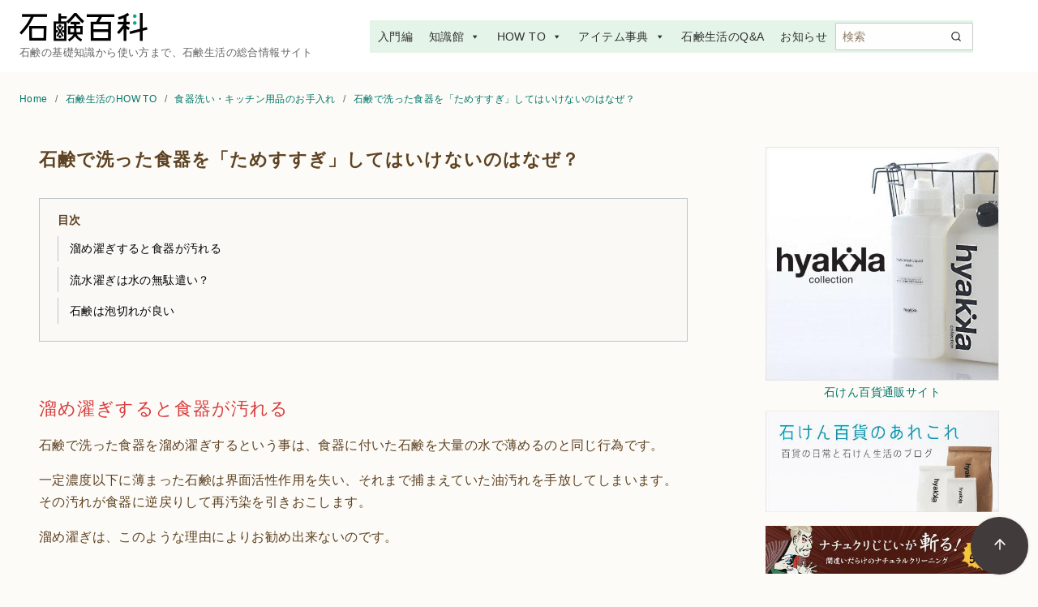

--- FILE ---
content_type: text/html; charset=UTF-8
request_url: https://www.live-science.com/honkan/qanda/qakitchen05.html
body_size: 22272
content:
<!DOCTYPE html>
<html lang="ja">
<head >
	<meta charset="UTF-8">
	<meta name="viewport" content="width=device-width, initial-scale=1.0">
	<meta http-equiv="X-UA-Compatible" content="IE=edge">
	<meta name="format-detection" content="telephone=no"/>
	<link rel="stylesheet" href="https://use.fontawesome.com/releases/v5.2.0/css/all.css" integrity="sha384-hWVjflwFxL6sNzntih27bfxkr27PmbbK/iSvJ+a4+0owXq79v+lsFkW54bOGbiDQ" crossorigin="anonymous">
	<title>石鹸で洗った食器を「ためすすぎ」してはいけないのはなぜ？ &#8211; 石鹸百科</title>
<meta name='robots' content='max-image-preview:large' />
<link rel="alternate" type="application/rss+xml" title="石鹸百科 &raquo; フィード" href="https://www.live-science.com/feed/" />
<link rel="alternate" type="application/rss+xml" title="石鹸百科 &raquo; コメントフィード" href="https://www.live-science.com/comments/feed/" />
<style type="text/css">
img.wp-smiley,
img.emoji {
	display: inline !important;
	border: none !important;
	box-shadow: none !important;
	height: 1em !important;
	width: 1em !important;
	margin: 0 0.07em !important;
	vertical-align: -0.1em !important;
	background: none !important;
	padding: 0 !important;
}
</style>
	<link rel='stylesheet' id='wp-block-library-css' href='https://www.live-science.com/wp-includes/css/dist/block-library/style.min.css?ver=6.3' type='text/css' media='all' />
<link rel='stylesheet' id='ystdb-balloon-style-css' href='https://www.live-science.com/wp-content/plugins/ystandard-blocks/build/blocks/balloon/style-index.css?ver=1742956914' type='text/css' media='all' />
<link rel='stylesheet' id='ystdb-column-style-css' href='https://www.live-science.com/wp-content/plugins/ystandard-blocks/build/blocks/column/style-index.css?ver=1742956914' type='text/css' media='all' />
<link rel='stylesheet' id='ystdb-columns-style-css' href='https://www.live-science.com/wp-content/plugins/ystandard-blocks/build/blocks/columns/style-index.css?ver=1742956914' type='text/css' media='all' />
<style id='ystdb-conditional-group-block-style-inline-css' type='text/css'>
@media(max-width:599px){.ystdb-conditional-group.ystdb-hide--sp{display:none!important}}@media(min-width:600px)and (max-width:1024px){.ystdb-conditional-group.ystdb-hide--md{display:none!important}}@media(min-width:1025px){.ystdb-conditional-group.ystdb-hide--lg{display:none!important}}

</style>
<style id='ystdb-heading-style-inline-css' type='text/css'>
.ystdb-heading{position:relative}@media(max-width:599px){.ystdb-heading.ys-is-font-responsive .ystdb-heading__text{font-size:var(--ys-font-mobile)}}@media(min-width:600px)and (max-width:1024px){.ystdb-heading.ys-is-font-responsive .ystdb-heading__text{font-size:var(--ys-font-tablet)}}@media(min-width:1025px){.ystdb-heading.ys-is-font-responsive .ystdb-heading__text{font-size:var(--ys-font-desktop)}}.ystdb-heading .ystdb-heading__text.is-clear-style:not([class*=is-style-ystdtb]){position:relative;margin:0;padding:0;border:0;background:none;box-shadow:none;font-weight:400}.ystdb-heading .ystdb-heading__text.is-clear-style:not([class*=is-style-ystdtb]):after,.ystdb-heading .ystdb-heading__text.is-clear-style:not([class*=is-style-ystdtb]):before{display:none}.ystdb-heading .ystdb-heading__text.is-clear-style:not([class*=is-style-ystdtb]):not(.has-text-color){color:inherit}.ystdb-heading__container p{margin:0}.ystdb-heading__subtext{display:block;line-height:1.2}.ystdb-heading__subtext:before{content:attr(data-text);speak:none}.ystdb-heading__subtext:not(.has-font-size){font-size:14px}.ystdb-heading__subtext:not(.has-color){color:var(--font-gray)}@media(max-width:599px){.ystdb-heading__subtext.ys-is-font-responsive{font-size:var(--ys-font-mobile)}}@media(min-width:600px)and (max-width:1024px){.ystdb-heading__subtext.ys-is-font-responsive{font-size:var(--ys-font-tablet)}}@media(min-width:1025px){.ystdb-heading__subtext.ys-is-font-responsive{font-size:var(--ys-font-desktop)}}.has-text-color .ystdb-heading__subtext:not(.has-color){color:currentcolor}.ystdb-heading__line{display:block}.has-text-align-left .ystdb-heading__line{margin-right:auto}.has-text-align-center .ystdb-heading__line{margin-right:auto;margin-left:auto}.has-text-align-right .ystdb-heading__line{margin-left:auto}.ystdb-heading__line+.ystdb-heading__text{margin-top:0}:where(body:not(.ystandard)) .ystdb-heading__subtext:not(.has-color){color:var(--ystdb--text-color--gray,#757575)}

</style>
<link rel='stylesheet' id='ystdb-svg-button-link-style-css' href='https://www.live-science.com/wp-content/plugins/ystandard-blocks/build/blocks/svg-button-link/style-index.css?ver=1742956914' type='text/css' media='all' />
<link rel='stylesheet' id='ystdb-svg-button-style-css' href='https://www.live-science.com/wp-content/plugins/ystandard-blocks/build/blocks/svg-button/style-index.css?ver=1742956914' type='text/css' media='all' />
<link rel='stylesheet' id='ystdb-block-style-card-css' href='https://www.live-science.com/wp-content/plugins/ystandard-blocks/css/blocks/card/block.css?ver=1742956914' type='text/css' media='all' />
<style id='ystd-core/archives-inline-css' type='text/css'>
.wp-block-archives,.wp-block-archives-list{margin-right:0;margin-left:0;padding:0;list-style:none}.wp-block-archives li,.wp-block-archives-list li{position:relative;border-bottom:1px solid var(--site-border-gray-light)}.wp-block-archives li:last-child,.wp-block-archives-list li:last-child{border-bottom:0}.wp-block-archives a,.wp-block-archives-list a{display:inline-block;padding:.75em .25em;color:currentColor;text-decoration:none}.wp-block-archives a:before,.wp-block-archives-list a:before{display:inline-block;width:.5em;height:.5em;margin-right:.75em;margin-bottom:.1em;transform:rotate(-45deg);border-right:1px solid;border-bottom:1px solid;content:"";transition:margin .3s}.wp-block-archives a:after,.wp-block-archives-list a:after{position:absolute;top:0;left:0;width:100%;height:100%;content:""}.wp-block-archives a:hover:before,.wp-block-archives-list a:hover:before{margin-right:1em}ul.wp-block-archives,ul.wp-block-archives-list{padding-left:0}
</style>
<style id='ystd-core/button-inline-css' type='text/css'>
.wp-block-button,.wp-block-button__link{color:var(--ystd-button-text-color)}.wp-block-button__link{display:var(--ystd-button-display);padding:var(--ystd-button-padding);border-radius:var(--ystd-button-border-radius);background-color:var(--ystd-button-background-color);font-size:var(--ystd-button-font-size);text-decoration:none;transition:all .3s}.wp-block-button__link:hover{box-shadow:var(--ystd-button-box-shadow);color:var(--ystd-button-hover-text-color)}.wp-block-button__link svg{width:1.25em;height:1.25em}.wp-block-button.is-style-outline{color:var(--ystd-button-background-color)}.wp-block-button.is-style-outline .wp-block-button__link{--ystd-button-border-color:currentColor;border:var(--ystd-button-border-width) var(--ystd-button-border-style) var(--ystd-button-border-color)}
</style>
<style id='ystd-core/calendar-inline-css' type='text/css'>
.wp-calendar-table thead th{text-align:center}.wp-calendar-nav{display:flex;border-right:1px solid #e2e4e7;border-bottom:1px solid #e2e4e7;border-left:1px solid #e2e4e7}.wp-calendar-nav>*{padding:4px .5em}.wp-calendar-nav .pad{margin:0 auto}.wp-calendar-nav-prev{margin-right:auto}.wp-calendar-nav-next{margin-left:auto}
</style>
<style id='ystd-core/categories-inline-css' type='text/css'>
ul.wp-block-categories__list{font-size:.9em}.wp-block-categories-list,.wp-block-categories__list{margin-right:0;margin-left:0;padding:0;list-style:none}.wp-block-categories-list li,.wp-block-categories__list li{position:relative;border-bottom:1px solid var(--site-border-gray-light)}.wp-block-categories-list li:last-child,.wp-block-categories__list li:last-child{border-bottom:0}.wp-block-categories-list a,.wp-block-categories__list a{display:inline-block;padding:.75em .25em;color:currentColor;text-decoration:none}.wp-block-categories-list a:before,.wp-block-categories__list a:before{display:inline-block;width:.5em;height:.5em;margin-right:.75em;margin-bottom:.1em;transform:rotate(-45deg);border-right:1px solid;border-bottom:1px solid;content:"";transition:margin .3s}.wp-block-categories-list a:after,.wp-block-categories__list a:after{position:absolute;top:0;left:0;width:100%;height:100%;content:""}.wp-block-categories-list a:hover:before,.wp-block-categories__list a:hover:before{margin-right:1em}.wp-block-categories-list .children,.wp-block-categories-list .sub-menu,.wp-block-categories__list .children,.wp-block-categories__list .sub-menu{padding-left:0;border-top:1px solid var(--site-border-gray-light);list-style:none}.wp-block-categories-list .children a,.wp-block-categories-list .sub-menu a,.wp-block-categories__list .children a,.wp-block-categories__list .sub-menu a{padding-left:2em;font-size:.9em}.wp-block-categories-list .children .children a,.wp-block-categories-list .sub-menu .children a,.wp-block-categories__list .children .children a,.wp-block-categories__list .sub-menu .children a{padding-left:3em;font-size:1em}.wp-block-categories-list>li>.wp-block-categories__list,.wp-block-categories__list>li>.wp-block-categories__list{border-top:1px solid var(--site-border-gray-light)}.wp-block-categories-list>li>.wp-block-categories__list a,.wp-block-categories__list>li>.wp-block-categories__list a{padding-left:2em;font-size:.9em}.wp-block-categories-list>li>.wp-block-categories__list>li>.wp-block-categories__list a,.wp-block-categories__list>li>.wp-block-categories__list>li>.wp-block-categories__list a{padding-left:3em;font-size:1em}
</style>
<style id='ystd-core/code-inline-css' type='text/css'>
.wp-block-code{box-sizing:border-box;padding:1rem;overflow:auto;background-color:var(--site-bg-light-gray);line-height:1.4;font-family:var(--font-family-code)}.editor-styles-wrapper .wp-block-code{border:0;border-radius:0}
</style>
<style id='ystd-core/column-inline-css' type='text/css'>
.wp-block-column{--ystd-column-item-gap:1em}.wp-block-column>*{margin-top:var(--ystd-column-item-gap);margin-bottom:0}.wp-block-column>:first-child{margin-top:0}
</style>
<style id='ystd-core/columns-inline-css' type='text/css'>
.wp-block-columns.is-not-stacked-on-mobile>.wp-block-column:not(:first-child){margin:0}.wp-block-columns{gap:var(--ystd-block-gap)}
</style>
<style id='ystd-core/cover-inline-css' type='text/css'>
.wp-block-cover+.wp-block-cover{margin-top:0}.wp-block-cover.wp-block{margin-bottom:0}.wp-block-cover .wp-block-cover__inner-container,.wp-block-cover-image .wp-block-cover__inner-container{width:100%}
</style>
<style id='ystd-core/details-inline-css' type='text/css'>
.wp-block-details{--wp--style--block-gap:1em}
</style>
<style id='ystd-core/embed-inline-css' type='text/css'>
.wp-embed-responsive .wp-block-embed.wp-block-embed-spotify .wp-block-embed__wrapper:before{padding-top:29.5%}.wp-embed-responsive .wp-embed-aspect-3-1 .wp-block-embed__wrapper:before{padding-top:33.33%}.wp-embed-responsive .wp-embed-aspect-2-1 .wp-block-embed__wrapper:before{padding-top:50%}
</style>
<style id='ystd-core/file-inline-css' type='text/css'>
.wp-block-file{display:flex;flex-wrap:wrap;align-items:center;gap:.5em 1em}.wp-block-file a{display:inline-block;word-break:break-all}.wp-block-file .wp-block-file__button{display:var(--ystd-button-display);padding:var(--ystd-button-padding);border-radius:var(--ystd-button-border-radius);background-color:var(--ystd-button-background-color);color:var(--ystd-button-text-color);font-size:var(--ystd-button-font-size);text-decoration:none}.wp-block-file .wp-block-file__button:hover{box-shadow:4px 4px 8px rgba(0,0,0,.15)}.wp-block-file *+a.wp-block-file__button{margin-right:0;margin-left:0}.wp-block-file .wp-block-file__button,.wp-block-file a.wp-block-file__button:active,.wp-block-file a.wp-block-file__button:focus,.wp-block-file a.wp-block-file__button:hover,.wp-block-file a.wp-block-file__button:visited{background-color:var(--ystd-button-background-color);color:var(--ystd-button-text-color)}.wp-block-file .wp-block-file__content-wrapper{display:flex;flex-wrap:wrap;align-items:center;gap:.5em 1em}.wp-block-file .wp-block-file__button-richtext-wrapper{margin-left:0}
</style>
<style id='ystd-core/gallery-inline-css' type='text/css'>
@media (max-width:599px){.wp-block-gallery.is-style-stacked-on-mobile.has-nested-images figure.wp-block-image:not(#individual-image){width:100%}}.blocks-gallery-grid,.wp-block-gallery{display:flex;flex-wrap:wrap}.blocks-gallery-grid.has-background,.wp-block-gallery.has-background{padding:.5em}.blocks-gallery-grid .blocks-gallery-caption,.wp-block-gallery .blocks-gallery-caption{width:100%;padding-top:0;font-style:normal;font-size:.8em}body:not(.has-sidebar) .wp-block-gallery.alignwide{padding-right:0;padding-left:0}
</style>
<style id='ystd-core/group-inline-css' type='text/css'>
.wp-block-group.has-background{padding-top:1.5em;padding-bottom:1.5em}.wp-block-group.has-background:not(.alignfull):not(.alignwide){padding-right:1.5em;padding-left:1.5em}.wp-block-group.alignfull+.wp-block-group.alignfull{margin-top:0}.wp-block-group>*,.wp-block-group__inner-container>*{margin-top:0;margin-bottom:0}.wp-block-group>*+*,.wp-block-group__inner-container>*+*{margin-top:var(--ystd-layout-gap)}
</style>
<style id='ystd-core/image-inline-css' type='text/css'>
.wp-block-image{margin-bottom:0}.wp-block-image figcaption{margin:0;padding:0 .5em .5em;font-style:normal;font-size:.8em}.wp-block-image.alignfull img{display:block}.wp-block-image.alignfull+.wp-block-image.alignfull{margin-top:0}@media (min-width:1px){.has-sidebar .site-content .wp-block-image.alignfull,.has-sidebar .site-content .wp-block-image.alignwide,body .wp-block-image.alignfull,body .wp-block-image.alignwide{padding-right:0;padding-left:0}}
</style>
<style id='ystd-core/latest-comments-inline-css' type='text/css'>
.wp-block-latest-comments{margin-left:0;padding-left:0;list-style:none}.wp-block-latest-comments .wp-block-latest-comments__comment{line-height:1.5}.wp-block-latest-comments__comment{display:flex;align-items:flex-start;margin-top:2em}.wp-block-latest-comments__comment:first-child{margin-top:1em}.wp-block-latest-comments__comment article{flex-grow:1}.wp-block-latest-comments__comment{padding:1em;border:1px solid #eeeeee}.wp-block-latest-comments__comment .wp-block-latest-comments__comment-excerpt>*{margin:1em 0 0}.wp-block-latest-comments__comment .wp-block-latest-comments__comment-excerpt>:first-child{margin-top:0}.wp-block-latest-comments__comment-avatar{min-width:42px;margin-right:1em;border-radius:50%}.wp-block-latest-comments__comment-author{color:#222222;font-style:normal}.wp-block-latest-comments__comment-date{margin-left:.5em;font-size:.8em}.wp-block-latest-comments__comment-excerpt{margin-top:.5em;padding-top:.5em;border-top:1px solid #eeeeee}.has-avatars .wp-block-latest-comments__comment .wp-block-latest-comments__comment-excerpt,.has-avatars .wp-block-latest-comments__comment .wp-block-latest-comments__comment-meta{margin-left:0}
</style>
<style id='ystd-core/latest-posts-inline-css' type='text/css'>
.wp-block-latest-posts.wp-block-latest-posts__list{padding:0}.wp-block-latest-posts.wp-block-latest-posts__list a{text-decoration:none}.wp-block-latest-posts.wp-block-latest-posts__list li{padding:.5em 0;overflow:hidden;border-bottom:1px solid #eeeeee}.wp-block-latest-posts.wp-block-latest-posts__list time{margin-top:.25em}.wp-block-latest-posts.wp-block-latest-posts__list .wp-block-latest-posts__post-excerpt{margin-top:.25em;overflow:hidden;color:#656565;font-size:.8em;line-height:1.5}.wp-block-latest-posts.wp-block-latest-posts__list .wp-block-latest-posts__featured-image{margin-top:1em;margin-bottom:.5em}.wp-block-latest-posts.wp-block-latest-posts__list.has-dates.is-one-line li{display:flex;align-items:flex-start}.wp-block-latest-posts.wp-block-latest-posts__list.has-dates.is-one-line time{order:1;margin-top:.25em;margin-right:1em}.wp-block-latest-posts.wp-block-latest-posts__list.has-dates.is-one-line a{flex-grow:1;order:2}.wp-block-latest-posts.wp-block-latest-posts__list.has-dates.is-one-line .wp-block-latest-posts__post-excerpt{order:3;max-width:30%;margin:0 0 0 .5em}.wp-block-latest-posts.wp-block-latest-posts__list.is-grid .wp-block-latest-posts__featured-image{margin-top:0}.wp-block-latest-posts.wp-block-latest-posts__list.is-grid a{display:block;color:currentColor;font-weight:700;line-height:1.4}.wp-block-latest-posts.wp-block-latest-posts__list .wp-block-latest-posts__featured-image.alignleft+a,.wp-block-latest-posts.wp-block-latest-posts__list .wp-block-latest-posts__featured-image.alignright+a{display:block;margin-top:1em}
</style>
<style id='ystd-core/media-text-inline-css' type='text/css'>
.wp-block-media-text .wp-block-media-text__content{padding:1em}@media (min-width:600px){.wp-block-media-text .wp-block-media-text__content{padding:0 2em}}.wp-block-media-text:not(.has-media-on-the-right) .wp-block-media-text__content{padding-right:0}.wp-block-media-text.has-media-on-the-right .wp-block-media-text__content{padding-left:0}.wp-block-media-text.has-background .wp-block-media-text__content{padding:1em}@media (min-width:600px){.wp-block-media-text.has-background .wp-block-media-text__content{padding:1em 2em}}.wp-block-media-text+.wp-block-media-text{margin-top:0}@media (max-width:600px){.wp-block-media-text.is-stacked-on-mobile.has-media-on-the-right .wp-block-media-text__media{grid-row:1;grid-column:1}.wp-block-media-text.is-stacked-on-mobile.has-media-on-the-right .wp-block-media-text__content{grid-row:2;grid-column:1}.wp-block-media-text.is-stacked-on-mobile:not(.has-background) .wp-block-media-text__content{padding:1em 0}}.wp-block-media-text__content{--ystd-media-text-item-gap:1em}.wp-block-media-text__content>*{margin-top:var(--ystd-media-text-item-gap);margin-bottom:0}.wp-block-media-text__content>:first-child{margin-top:0}
</style>
<style id='ystd-core/paragraph-inline-css' type='text/css'>
body p.has-background{padding:1em 1.5em}body .has-drop-cap:not(:focus):first-letter{margin-right:.05em;font-weight:400;font-size:3em;line-height:1;text-transform:uppercase;vertical-align:1em}
</style>
<style id='ystd-core/pullquote-inline-css' type='text/css'>
.wp-block-pullquote blockquote{border:0;background:none}.wp-block-pullquote blockquote:before{content:""}.wp-block-pullquote cite{font-style:normal}.wp-block-pullquote cite:before{display:none}
</style>
<style id='ystd-core/quote-inline-css' type='text/css'>
@charset "UTF-8";.wp-block-quote.is-large,.wp-block-quote.is-style-large{margin-top:1.5em;padding:1.5em 1em 1.5em 2.5em}.wp-block-quote.is-style-plain{border:0}.wp-block-quote{position:relative;padding:1.5em 1em 1.5em 2.5em;border:0;border-left:1px solid var(--site-border-gray);background-color:rgba(241,241,243,.5);font-size:.95em}.wp-block-quote:before{position:absolute;top:.5rem;left:.5rem;content:"“";font-size:4em;line-height:1;font-family:sans-serif;opacity:.08}
</style>
<style id='ystd-core/search-inline-css' type='text/css'>
.wp-block-search .wp-block-search__label{font-weight:400;font-size:.9em}.wp-block-search .wp-block-search__input{width:auto;max-width:none;border:1px solid var(--form-border-gray);border-radius:0}.wp-block-search .wp-block-search__button{-webkit-appearance:none;padding:.5em 1em;border:1px solid var(--form-border-gray);border-radius:0;background-color:initial;color:var(--form-text);font-size:.8em;line-height:1}.wp-block-search .wp-block-search__button:hover{box-shadow:none}.wp-block-search .wp-block-search__button.has-icon{padding-top:0;padding-bottom:0;font-size:1em}.wp-block-search .wp-block-search__button.has-icon svg{fill:currentColor;display:block;vertical-align:middle}.wp-block-search.wp-block-search__button-inside .wp-block-search__inside-wrapper{border:0}.wp-block-search.wp-block-search__button-inside .wp-block-search__inside-wrapper .wp-block-search__input{padding:.5em;border:1px solid var(--form-border-gray)}.wp-block-search.wp-block-search__button-inside .wp-block-search__inside-wrapper .wp-block-search__button{margin-left:0;padding:.5em 1em;border-left:0}.wp-block-search.wp-block-search__button-inside .wp-block-search__inside-wrapper .wp-block-search__button.has-icon{padding-top:.25em;padding-bottom:.25em}
</style>
<style id='ystd-core/separator-inline-css' type='text/css'>
.wp-block-separator{width:100px;padding:0;clear:both;border-top:1px solid;border-bottom:1px solid;opacity:.8}.wp-block-separator.has-background:not(.is-style-dots){height:0;border-bottom:1px solid}.wp-block-separator.is-style-dots{width:auto;border:0}.wp-block-separator.is-style-dots:before{font-weight:700;font-size:1.8em;line-height:1}.wp-block-separator.is-style-wide{width:auto;border-top-width:1px;border-bottom-width:1px}
</style>
<style id='ystd-core/spacer-inline-css' type='text/css'>
.entry-content .wp-block-spacer,.wp-block-spacer{margin-top:0;margin-bottom:0}.entry-content .wp-block-spacer+*,.wp-block-spacer+*{margin-top:0}
</style>
<style id='ystd-core/table-inline-css' type='text/css'>
.wp-block-table thead{border-bottom:0}.wp-block-table tfoot{border-top:0}.wp-block-table.is-style-stripes table,.wp-block-table.is-style-stripes tr{border-color:transparent}
</style>
<style id='ystd-core/tag-cloud-inline-css' type='text/css'>
.wp-block-tag-cloud{display:flex;flex-wrap:wrap;gap:.5em;color:var(--tagcloud-text);font-size:.8em}.wp-block-tag-cloud a{display:block;margin:0;padding:.25em 1em;background-color:var(--tagcloud-bg);color:currentColor;letter-spacing:.025em;text-decoration:none}.wp-block-tag-cloud a:before{margin-right:.25em;content:var(--tagcloud-icon);font-family:SFMono-Regular,Menlo,Monaco,Consolas,monospace}.wp-block-tag-cloud a:hover{opacity:.8}.wp-block-tag-cloud.alignleft,.wp-block-tag-cloud.alignright{margin-right:0;margin-left:0;float:none}.wp-block-tag-cloud.alignleft{justify-content:flex-start}.wp-block-tag-cloud.aligncenter{justify-content:center}.wp-block-tag-cloud.alignright{justify-content:flex-end}.wp-block-tag-cloud.is-style-outline a{padding:.25em 1em;border-color:currentColor;background:transparent}
</style>
<style id='ystd-core/verse-inline-css' type='text/css'>
.wp-block-verse{padding:0;background-color:initial}
</style>
<style id='ystd-core/video-inline-css' type='text/css'>
@media (min-width:1025px){body:not(.has-sidebar) .wp-block-video.alignfull{padding-right:0;padding-left:0}body:not(.has-sidebar) .wp-block-video.alignfull video{display:block;width:100%}}
</style>
<style id='global-styles-inline-css' type='text/css'>
body{--wp--preset--color--black: #000000;--wp--preset--color--cyan-bluish-gray: #abb8c3;--wp--preset--color--white: #ffffff;--wp--preset--color--pale-pink: #f78da7;--wp--preset--color--vivid-red: #cf2e2e;--wp--preset--color--luminous-vivid-orange: #ff6900;--wp--preset--color--luminous-vivid-amber: #fcb900;--wp--preset--color--light-green-cyan: #7bdcb5;--wp--preset--color--vivid-green-cyan: #00d084;--wp--preset--color--pale-cyan-blue: #8ed1fc;--wp--preset--color--vivid-cyan-blue: #0693e3;--wp--preset--color--vivid-purple: #9b51e0;--wp--preset--color--ys-blue: #07689f;--wp--preset--color--ys-light-blue: #ceecfd;--wp--preset--color--ys-red: #ae3b43;--wp--preset--color--ys-light-red: #f2d9db;--wp--preset--color--ys-green: #007660;--wp--preset--color--ys-light-green: #c8eae4;--wp--preset--color--ys-yellow: #e29e21;--wp--preset--color--ys-light-yellow: #ffedcc;--wp--preset--color--ys-orange: #dc760a;--wp--preset--color--ys-light-orange: #fdebd8;--wp--preset--color--ys-purple: #711593;--wp--preset--color--ys-light-purple: #f6e3fd;--wp--preset--color--ys-gray: #656565;--wp--preset--color--ys-light-gray: #f1f1f3;--wp--preset--color--ys-black: #222222;--wp--preset--color--ys-white: #ffffff;--wp--preset--gradient--vivid-cyan-blue-to-vivid-purple: linear-gradient(135deg,rgba(6,147,227,1) 0%,rgb(155,81,224) 100%);--wp--preset--gradient--light-green-cyan-to-vivid-green-cyan: linear-gradient(135deg,rgb(122,220,180) 0%,rgb(0,208,130) 100%);--wp--preset--gradient--luminous-vivid-amber-to-luminous-vivid-orange: linear-gradient(135deg,rgba(252,185,0,1) 0%,rgba(255,105,0,1) 100%);--wp--preset--gradient--luminous-vivid-orange-to-vivid-red: linear-gradient(135deg,rgba(255,105,0,1) 0%,rgb(207,46,46) 100%);--wp--preset--gradient--very-light-gray-to-cyan-bluish-gray: linear-gradient(135deg,rgb(238,238,238) 0%,rgb(169,184,195) 100%);--wp--preset--gradient--cool-to-warm-spectrum: linear-gradient(135deg,rgb(74,234,220) 0%,rgb(151,120,209) 20%,rgb(207,42,186) 40%,rgb(238,44,130) 60%,rgb(251,105,98) 80%,rgb(254,248,76) 100%);--wp--preset--gradient--blush-light-purple: linear-gradient(135deg,rgb(255,206,236) 0%,rgb(152,150,240) 100%);--wp--preset--gradient--blush-bordeaux: linear-gradient(135deg,rgb(254,205,165) 0%,rgb(254,45,45) 50%,rgb(107,0,62) 100%);--wp--preset--gradient--luminous-dusk: linear-gradient(135deg,rgb(255,203,112) 0%,rgb(199,81,192) 50%,rgb(65,88,208) 100%);--wp--preset--gradient--pale-ocean: linear-gradient(135deg,rgb(255,245,203) 0%,rgb(182,227,212) 50%,rgb(51,167,181) 100%);--wp--preset--gradient--electric-grass: linear-gradient(135deg,rgb(202,248,128) 0%,rgb(113,206,126) 100%);--wp--preset--gradient--midnight: linear-gradient(135deg,rgb(2,3,129) 0%,rgb(40,116,252) 100%);--wp--preset--font-size--small: 14px;--wp--preset--font-size--medium: 18px;--wp--preset--font-size--large: 20px;--wp--preset--font-size--x-large: 22px;--wp--preset--font-size--x-small: 12px;--wp--preset--font-size--normal: 16px;--wp--preset--font-size--xx-large: 26px;--wp--preset--spacing--20: 0.44rem;--wp--preset--spacing--30: 0.67rem;--wp--preset--spacing--40: 1rem;--wp--preset--spacing--50: 1.5rem;--wp--preset--spacing--60: 2.25rem;--wp--preset--spacing--70: 3.38rem;--wp--preset--spacing--80: 5.06rem;--wp--preset--shadow--natural: 6px 6px 9px rgba(0, 0, 0, 0.2);--wp--preset--shadow--deep: 12px 12px 50px rgba(0, 0, 0, 0.4);--wp--preset--shadow--sharp: 6px 6px 0px rgba(0, 0, 0, 0.2);--wp--preset--shadow--outlined: 6px 6px 0px -3px rgba(255, 255, 255, 1), 6px 6px rgba(0, 0, 0, 1);--wp--preset--shadow--crisp: 6px 6px 0px rgba(0, 0, 0, 1);}:where(.is-layout-flex){gap: 0.5em;}:where(.is-layout-grid){gap: 0.5em;}body .is-layout-flow > .alignleft{float: left;margin-inline-start: 0;margin-inline-end: 2em;}body .is-layout-flow > .alignright{float: right;margin-inline-start: 2em;margin-inline-end: 0;}body .is-layout-flow > .aligncenter{margin-left: auto !important;margin-right: auto !important;}body .is-layout-constrained > .alignleft{float: left;margin-inline-start: 0;margin-inline-end: 2em;}body .is-layout-constrained > .alignright{float: right;margin-inline-start: 2em;margin-inline-end: 0;}body .is-layout-constrained > .aligncenter{margin-left: auto !important;margin-right: auto !important;}body .is-layout-constrained > :where(:not(.alignleft):not(.alignright):not(.alignfull)){max-width: var(--wp--style--global--content-size);margin-left: auto !important;margin-right: auto !important;}body .is-layout-constrained > .alignwide{max-width: var(--wp--style--global--wide-size);}body .is-layout-flex{display: flex;}body .is-layout-flex{flex-wrap: wrap;align-items: center;}body .is-layout-flex > *{margin: 0;}body .is-layout-grid{display: grid;}body .is-layout-grid > *{margin: 0;}:where(.wp-block-columns.is-layout-flex){gap: 2em;}:where(.wp-block-columns.is-layout-grid){gap: 2em;}:where(.wp-block-post-template.is-layout-flex){gap: 1.25em;}:where(.wp-block-post-template.is-layout-grid){gap: 1.25em;}.has-black-color{color: var(--wp--preset--color--black) !important;}.has-cyan-bluish-gray-color{color: var(--wp--preset--color--cyan-bluish-gray) !important;}.has-white-color{color: var(--wp--preset--color--white) !important;}.has-pale-pink-color{color: var(--wp--preset--color--pale-pink) !important;}.has-vivid-red-color{color: var(--wp--preset--color--vivid-red) !important;}.has-luminous-vivid-orange-color{color: var(--wp--preset--color--luminous-vivid-orange) !important;}.has-luminous-vivid-amber-color{color: var(--wp--preset--color--luminous-vivid-amber) !important;}.has-light-green-cyan-color{color: var(--wp--preset--color--light-green-cyan) !important;}.has-vivid-green-cyan-color{color: var(--wp--preset--color--vivid-green-cyan) !important;}.has-pale-cyan-blue-color{color: var(--wp--preset--color--pale-cyan-blue) !important;}.has-vivid-cyan-blue-color{color: var(--wp--preset--color--vivid-cyan-blue) !important;}.has-vivid-purple-color{color: var(--wp--preset--color--vivid-purple) !important;}.has-black-background-color{background-color: var(--wp--preset--color--black) !important;}.has-cyan-bluish-gray-background-color{background-color: var(--wp--preset--color--cyan-bluish-gray) !important;}.has-white-background-color{background-color: var(--wp--preset--color--white) !important;}.has-pale-pink-background-color{background-color: var(--wp--preset--color--pale-pink) !important;}.has-vivid-red-background-color{background-color: var(--wp--preset--color--vivid-red) !important;}.has-luminous-vivid-orange-background-color{background-color: var(--wp--preset--color--luminous-vivid-orange) !important;}.has-luminous-vivid-amber-background-color{background-color: var(--wp--preset--color--luminous-vivid-amber) !important;}.has-light-green-cyan-background-color{background-color: var(--wp--preset--color--light-green-cyan) !important;}.has-vivid-green-cyan-background-color{background-color: var(--wp--preset--color--vivid-green-cyan) !important;}.has-pale-cyan-blue-background-color{background-color: var(--wp--preset--color--pale-cyan-blue) !important;}.has-vivid-cyan-blue-background-color{background-color: var(--wp--preset--color--vivid-cyan-blue) !important;}.has-vivid-purple-background-color{background-color: var(--wp--preset--color--vivid-purple) !important;}.has-black-border-color{border-color: var(--wp--preset--color--black) !important;}.has-cyan-bluish-gray-border-color{border-color: var(--wp--preset--color--cyan-bluish-gray) !important;}.has-white-border-color{border-color: var(--wp--preset--color--white) !important;}.has-pale-pink-border-color{border-color: var(--wp--preset--color--pale-pink) !important;}.has-vivid-red-border-color{border-color: var(--wp--preset--color--vivid-red) !important;}.has-luminous-vivid-orange-border-color{border-color: var(--wp--preset--color--luminous-vivid-orange) !important;}.has-luminous-vivid-amber-border-color{border-color: var(--wp--preset--color--luminous-vivid-amber) !important;}.has-light-green-cyan-border-color{border-color: var(--wp--preset--color--light-green-cyan) !important;}.has-vivid-green-cyan-border-color{border-color: var(--wp--preset--color--vivid-green-cyan) !important;}.has-pale-cyan-blue-border-color{border-color: var(--wp--preset--color--pale-cyan-blue) !important;}.has-vivid-cyan-blue-border-color{border-color: var(--wp--preset--color--vivid-cyan-blue) !important;}.has-vivid-purple-border-color{border-color: var(--wp--preset--color--vivid-purple) !important;}.has-vivid-cyan-blue-to-vivid-purple-gradient-background{background: var(--wp--preset--gradient--vivid-cyan-blue-to-vivid-purple) !important;}.has-light-green-cyan-to-vivid-green-cyan-gradient-background{background: var(--wp--preset--gradient--light-green-cyan-to-vivid-green-cyan) !important;}.has-luminous-vivid-amber-to-luminous-vivid-orange-gradient-background{background: var(--wp--preset--gradient--luminous-vivid-amber-to-luminous-vivid-orange) !important;}.has-luminous-vivid-orange-to-vivid-red-gradient-background{background: var(--wp--preset--gradient--luminous-vivid-orange-to-vivid-red) !important;}.has-very-light-gray-to-cyan-bluish-gray-gradient-background{background: var(--wp--preset--gradient--very-light-gray-to-cyan-bluish-gray) !important;}.has-cool-to-warm-spectrum-gradient-background{background: var(--wp--preset--gradient--cool-to-warm-spectrum) !important;}.has-blush-light-purple-gradient-background{background: var(--wp--preset--gradient--blush-light-purple) !important;}.has-blush-bordeaux-gradient-background{background: var(--wp--preset--gradient--blush-bordeaux) !important;}.has-luminous-dusk-gradient-background{background: var(--wp--preset--gradient--luminous-dusk) !important;}.has-pale-ocean-gradient-background{background: var(--wp--preset--gradient--pale-ocean) !important;}.has-electric-grass-gradient-background{background: var(--wp--preset--gradient--electric-grass) !important;}.has-midnight-gradient-background{background: var(--wp--preset--gradient--midnight) !important;}.has-small-font-size{font-size: var(--wp--preset--font-size--small) !important;}.has-medium-font-size{font-size: var(--wp--preset--font-size--medium) !important;}.has-large-font-size{font-size: var(--wp--preset--font-size--large) !important;}.has-x-large-font-size{font-size: var(--wp--preset--font-size--x-large) !important;}
.wp-block-navigation a:where(:not(.wp-element-button)){color: inherit;}
:where(.wp-block-post-template.is-layout-flex){gap: 1.25em;}:where(.wp-block-post-template.is-layout-grid){gap: 1.25em;}
:where(.wp-block-columns.is-layout-flex){gap: 2em;}:where(.wp-block-columns.is-layout-grid){gap: 2em;}
.wp-block-pullquote{font-size: 1.5em;line-height: 1.6;}
</style>
<link rel='stylesheet' id='super-rss-reader-css' href='https://www.live-science.com/wp-content/plugins/super-rss-reader/public/css/style.min.css?ver=5.2' type='text/css' media='all' />
<link rel='stylesheet' id='wp-components-css' href='https://www.live-science.com/wp-includes/css/dist/components/style.min.css?ver=6.3' type='text/css' media='all' />
<link rel='stylesheet' id='godaddy-styles-css' href='https://www.live-science.com/wp-content/plugins/coblocks/includes/Dependencies/GoDaddy/Styles/build/latest.css?ver=2.0.2' type='text/css' media='all' />
<link rel='stylesheet' id='megamenu-css' href='https://www.live-science.com/wp-content/uploads/maxmegamenu/style.css?ver=5eb1f3' type='text/css' media='all' />
<link rel='stylesheet' id='dashicons-css' href='https://www.live-science.com/wp-includes/css/dashicons.min.css?ver=6.3' type='text/css' media='all' />
<link rel='stylesheet' id='ystandard-css' href='https://www.live-science.com/wp-content/themes/ystandard/css/ystandard.css?ver=1692248339' type='text/css' media='all' />
<style id='ystandard-custom-properties-inline-css' type='text/css'>
:root{ --breadcrumbs-text: #656565;--link-text: #000000;--link-text-hover: #ff3366;--font-color: #5e4322;--font-gray: #5e5346;--site-bg: #fdfbf7;--content-bg: #fdfbf7;--footer-bg: #f5f0e2;--footer-text-gray: #a7a7a7;--footer-text: #222222;--sub-footer-bg: #f1f1f3;--sub-footer-text: #222222;--mobile-footer-bg: rgb(255,255,255,0.95);--mobile-footer-text: #222222;--site-cover: #ffffff;--header-bg: #ffffff;--header-text: #222222;--header-dscr: #656565;--header-shadow: none;--fixed-sidebar-top: 2em;--info-bar-bg: #f1f1f3;--info-bar-text: #222222;--mobile-nav-bg: #fdfbf7;--mobile-nav-text: #5e4322;--mobile-nav-open: #222222;--mobile-nav-close: #222222;--global-nav-bold: normal;--global-nav-margin: 1.5em;--font-family: "Helvetica neue", Arial, "Hiragino Sans", "Hiragino Kaku Gothic ProN", Meiryo, sans-serif; }
body { --wp--preset--font-size--x-small: 12px;--wp--preset--font-size--small: 14px;--wp--preset--font-size--normal: 16px;--wp--preset--font-size--medium: 18px;--wp--preset--font-size--large: 20px;--wp--preset--font-size--x-large: 22px;--wp--preset--font-size--xx-large: 26px; }
</style>
<style id='ystandard-custom-inline-inline-css' type='text/css'>
#back-to-top {-webkit-appearance:none;appearance:none;position:fixed;right:5vh;bottom:5vh;margin:0;padding:0;border:0;outline:none;background:none;cursor:pointer;z-index:var(--z-index-back-to-top);}#back-to-top:hover{box-shadow:none;}.back-to-top__content {display:block;padding:.75em;box-shadow:0 0 4px #0000001a;line-height:1;white-space:nowrap;background-color:#423b3b;border-radius:100px;color:#fcfcfc;}.is-square .back-to-top__content {display:flex;justify-content:center;align-items:center;width:100%;height:100%;}.back-to-top__content > * {margin:0;}@media (min-width:769px) {#back-to-top {bottom:5vh;right:5vh;}}.has-fixed-header .site-header {position:fixed;top:0;left:0;width:100%;z-index:var(--z-index-header);}.info-bar {padding:0.5em 0;text-align:center;line-height:1.3;font-size:0.8em;} @media (min-width:600px) {.info-bar {font-size:1rem;}} .info-bar.has-link:hover {opacity:0.8;} .info-bar a {color:currentColor;} .info-bar__link {display:block;color:currentColor;} .info-bar {background-color:var(--info-bar-bg);color:var(--info-bar-text);} .info-bar__text{font-weight:700;}@media (max-width:768px){.global-nav{display:block;visibility:hidden;position:fixed;top:0;right:0;bottom:0;left:0;padding:var(--mobile-nav-container-padding) 2em 2em;overflow:auto;background-color:var(--mobile-nav-bg);opacity:0;transition:all .3s}.global-nav__container{height:auto;max-height:none;margin-right:auto;margin-left:auto;padding:0 .5em}.global-nav__container a{color:var(--mobile-nav-text)}.global-nav__container .global-nav__dscr{display:none}.global-nav__container .ys-icon{display:inline-block}.global-nav__container .global-nav__menu,.global-nav__container .global-nav__search{max-width:var(--mobile-global-nav-width);margin-right:auto;margin-left:auto}.global-nav__search{display:block;z-index:0;position:relative;margin:0 0 1em;border:1px solid var(--mobile-nav-text);background-color:var(--mobile-nav-bg)}.global-nav__search.is-open{visibility:visible;opacity:1}.global-nav__search .search-form{width:auto;border:0;font-size:1em}.global-nav__search.is-active{opacity:1}.global-nav__search .search-form{color:var(--mobile-nav-text)}.global-nav__search-button,.global-nav__search-close{display:none}.global-nav__menu{display:block;height:auto}.global-nav__menu .sub-menu{z-index:0;position:relative;top:0;margin-left:1em;white-space:normal}.global-nav__menu.is-open .sub-menu{visibility:visible;opacity:1}.global-nav__menu>.menu-item{margin-top:.5em;margin-left:0;text-align:left}.global-nav__menu>.menu-item>a{display:block;height:auto;padding:.5em 0}.global-nav__menu>.menu-item>a:after{display:none}.global-nav__menu>.menu-item:last-child .sub-menu{right:unset;left:0}.global-nav__menu .menu-item-has-children a:focus+.sub-menu,.global-nav__menu .menu-item-has-children:hover .sub-menu{background-color:initial}.global-nav__toggle{display:block;cursor:pointer}.is-amp .global-nav{display:none}.is-amp .global-nav__menu .sub-menu{visibility:visible;opacity:1}.site-header button{color:var(--mobile-nav-open)}}
</style>
<link rel='stylesheet' id='ys-blocks-css' href='https://www.live-science.com/wp-content/themes/ystandard/css/blocks.css?ver=1692248339' type='text/css' media='all' />
<style id='ys-blocks-inline-css' type='text/css'>
.ystd .has-ys-blue-color,.ystd .has-text-color.has-ys-blue-color,.ystd .has-inline-color.has-ys-blue-color{color:#07689f;} .ystd .has-ys-blue-color:hover,.ystd .has-text-color.has-ys-blue-color:hover,.ystd .has-inline-color.has-ys-blue-color:hover{color:#07689f;} .ystd .has-ys-blue-background-color,.ystd .has-background.has-ys-blue-background-color{background-color:#07689f;} .ystd .has-ys-blue-border-color,.ystd .has-border.has-ys-blue-border-color{border-color:#07689f;} .ystd .has-ys-blue-fill,.ystd .has-fill-color.has-ys-blue-fill{fill:#07689f;} .ystd .has-ys-light-blue-color,.ystd .has-text-color.has-ys-light-blue-color,.ystd .has-inline-color.has-ys-light-blue-color{color:#ceecfd;} .ystd .has-ys-light-blue-color:hover,.ystd .has-text-color.has-ys-light-blue-color:hover,.ystd .has-inline-color.has-ys-light-blue-color:hover{color:#ceecfd;} .ystd .has-ys-light-blue-background-color,.ystd .has-background.has-ys-light-blue-background-color{background-color:#ceecfd;} .ystd .has-ys-light-blue-border-color,.ystd .has-border.has-ys-light-blue-border-color{border-color:#ceecfd;} .ystd .has-ys-light-blue-fill,.ystd .has-fill-color.has-ys-light-blue-fill{fill:#ceecfd;} .ystd .has-ys-red-color,.ystd .has-text-color.has-ys-red-color,.ystd .has-inline-color.has-ys-red-color{color:#ae3b43;} .ystd .has-ys-red-color:hover,.ystd .has-text-color.has-ys-red-color:hover,.ystd .has-inline-color.has-ys-red-color:hover{color:#ae3b43;} .ystd .has-ys-red-background-color,.ystd .has-background.has-ys-red-background-color{background-color:#ae3b43;} .ystd .has-ys-red-border-color,.ystd .has-border.has-ys-red-border-color{border-color:#ae3b43;} .ystd .has-ys-red-fill,.ystd .has-fill-color.has-ys-red-fill{fill:#ae3b43;} .ystd .has-ys-light-red-color,.ystd .has-text-color.has-ys-light-red-color,.ystd .has-inline-color.has-ys-light-red-color{color:#f2d9db;} .ystd .has-ys-light-red-color:hover,.ystd .has-text-color.has-ys-light-red-color:hover,.ystd .has-inline-color.has-ys-light-red-color:hover{color:#f2d9db;} .ystd .has-ys-light-red-background-color,.ystd .has-background.has-ys-light-red-background-color{background-color:#f2d9db;} .ystd .has-ys-light-red-border-color,.ystd .has-border.has-ys-light-red-border-color{border-color:#f2d9db;} .ystd .has-ys-light-red-fill,.ystd .has-fill-color.has-ys-light-red-fill{fill:#f2d9db;} .ystd .has-ys-green-color,.ystd .has-text-color.has-ys-green-color,.ystd .has-inline-color.has-ys-green-color{color:#007660;} .ystd .has-ys-green-color:hover,.ystd .has-text-color.has-ys-green-color:hover,.ystd .has-inline-color.has-ys-green-color:hover{color:#007660;} .ystd .has-ys-green-background-color,.ystd .has-background.has-ys-green-background-color{background-color:#007660;} .ystd .has-ys-green-border-color,.ystd .has-border.has-ys-green-border-color{border-color:#007660;} .ystd .has-ys-green-fill,.ystd .has-fill-color.has-ys-green-fill{fill:#007660;} .ystd .has-ys-light-green-color,.ystd .has-text-color.has-ys-light-green-color,.ystd .has-inline-color.has-ys-light-green-color{color:#c8eae4;} .ystd .has-ys-light-green-color:hover,.ystd .has-text-color.has-ys-light-green-color:hover,.ystd .has-inline-color.has-ys-light-green-color:hover{color:#c8eae4;} .ystd .has-ys-light-green-background-color,.ystd .has-background.has-ys-light-green-background-color{background-color:#c8eae4;} .ystd .has-ys-light-green-border-color,.ystd .has-border.has-ys-light-green-border-color{border-color:#c8eae4;} .ystd .has-ys-light-green-fill,.ystd .has-fill-color.has-ys-light-green-fill{fill:#c8eae4;} .ystd .has-ys-yellow-color,.ystd .has-text-color.has-ys-yellow-color,.ystd .has-inline-color.has-ys-yellow-color{color:#e29e21;} .ystd .has-ys-yellow-color:hover,.ystd .has-text-color.has-ys-yellow-color:hover,.ystd .has-inline-color.has-ys-yellow-color:hover{color:#e29e21;} .ystd .has-ys-yellow-background-color,.ystd .has-background.has-ys-yellow-background-color{background-color:#e29e21;} .ystd .has-ys-yellow-border-color,.ystd .has-border.has-ys-yellow-border-color{border-color:#e29e21;} .ystd .has-ys-yellow-fill,.ystd .has-fill-color.has-ys-yellow-fill{fill:#e29e21;} .ystd .has-ys-light-yellow-color,.ystd .has-text-color.has-ys-light-yellow-color,.ystd .has-inline-color.has-ys-light-yellow-color{color:#ffedcc;} .ystd .has-ys-light-yellow-color:hover,.ystd .has-text-color.has-ys-light-yellow-color:hover,.ystd .has-inline-color.has-ys-light-yellow-color:hover{color:#ffedcc;} .ystd .has-ys-light-yellow-background-color,.ystd .has-background.has-ys-light-yellow-background-color{background-color:#ffedcc;} .ystd .has-ys-light-yellow-border-color,.ystd .has-border.has-ys-light-yellow-border-color{border-color:#ffedcc;} .ystd .has-ys-light-yellow-fill,.ystd .has-fill-color.has-ys-light-yellow-fill{fill:#ffedcc;} .ystd .has-ys-orange-color,.ystd .has-text-color.has-ys-orange-color,.ystd .has-inline-color.has-ys-orange-color{color:#dc760a;} .ystd .has-ys-orange-color:hover,.ystd .has-text-color.has-ys-orange-color:hover,.ystd .has-inline-color.has-ys-orange-color:hover{color:#dc760a;} .ystd .has-ys-orange-background-color,.ystd .has-background.has-ys-orange-background-color{background-color:#dc760a;} .ystd .has-ys-orange-border-color,.ystd .has-border.has-ys-orange-border-color{border-color:#dc760a;} .ystd .has-ys-orange-fill,.ystd .has-fill-color.has-ys-orange-fill{fill:#dc760a;} .ystd .has-ys-light-orange-color,.ystd .has-text-color.has-ys-light-orange-color,.ystd .has-inline-color.has-ys-light-orange-color{color:#fdebd8;} .ystd .has-ys-light-orange-color:hover,.ystd .has-text-color.has-ys-light-orange-color:hover,.ystd .has-inline-color.has-ys-light-orange-color:hover{color:#fdebd8;} .ystd .has-ys-light-orange-background-color,.ystd .has-background.has-ys-light-orange-background-color{background-color:#fdebd8;} .ystd .has-ys-light-orange-border-color,.ystd .has-border.has-ys-light-orange-border-color{border-color:#fdebd8;} .ystd .has-ys-light-orange-fill,.ystd .has-fill-color.has-ys-light-orange-fill{fill:#fdebd8;} .ystd .has-ys-purple-color,.ystd .has-text-color.has-ys-purple-color,.ystd .has-inline-color.has-ys-purple-color{color:#711593;} .ystd .has-ys-purple-color:hover,.ystd .has-text-color.has-ys-purple-color:hover,.ystd .has-inline-color.has-ys-purple-color:hover{color:#711593;} .ystd .has-ys-purple-background-color,.ystd .has-background.has-ys-purple-background-color{background-color:#711593;} .ystd .has-ys-purple-border-color,.ystd .has-border.has-ys-purple-border-color{border-color:#711593;} .ystd .has-ys-purple-fill,.ystd .has-fill-color.has-ys-purple-fill{fill:#711593;} .ystd .has-ys-light-purple-color,.ystd .has-text-color.has-ys-light-purple-color,.ystd .has-inline-color.has-ys-light-purple-color{color:#f6e3fd;} .ystd .has-ys-light-purple-color:hover,.ystd .has-text-color.has-ys-light-purple-color:hover,.ystd .has-inline-color.has-ys-light-purple-color:hover{color:#f6e3fd;} .ystd .has-ys-light-purple-background-color,.ystd .has-background.has-ys-light-purple-background-color{background-color:#f6e3fd;} .ystd .has-ys-light-purple-border-color,.ystd .has-border.has-ys-light-purple-border-color{border-color:#f6e3fd;} .ystd .has-ys-light-purple-fill,.ystd .has-fill-color.has-ys-light-purple-fill{fill:#f6e3fd;} .ystd .has-ys-gray-color,.ystd .has-text-color.has-ys-gray-color,.ystd .has-inline-color.has-ys-gray-color{color:#656565;} .ystd .has-ys-gray-color:hover,.ystd .has-text-color.has-ys-gray-color:hover,.ystd .has-inline-color.has-ys-gray-color:hover{color:#656565;} .ystd .has-ys-gray-background-color,.ystd .has-background.has-ys-gray-background-color{background-color:#656565;} .ystd .has-ys-gray-border-color,.ystd .has-border.has-ys-gray-border-color{border-color:#656565;} .ystd .has-ys-gray-fill,.ystd .has-fill-color.has-ys-gray-fill{fill:#656565;} .ystd .has-ys-light-gray-color,.ystd .has-text-color.has-ys-light-gray-color,.ystd .has-inline-color.has-ys-light-gray-color{color:#f1f1f3;} .ystd .has-ys-light-gray-color:hover,.ystd .has-text-color.has-ys-light-gray-color:hover,.ystd .has-inline-color.has-ys-light-gray-color:hover{color:#f1f1f3;} .ystd .has-ys-light-gray-background-color,.ystd .has-background.has-ys-light-gray-background-color{background-color:#f1f1f3;} .ystd .has-ys-light-gray-border-color,.ystd .has-border.has-ys-light-gray-border-color{border-color:#f1f1f3;} .ystd .has-ys-light-gray-fill,.ystd .has-fill-color.has-ys-light-gray-fill{fill:#f1f1f3;} .ystd .has-ys-black-color,.ystd .has-text-color.has-ys-black-color,.ystd .has-inline-color.has-ys-black-color{color:#222222;} .ystd .has-ys-black-color:hover,.ystd .has-text-color.has-ys-black-color:hover,.ystd .has-inline-color.has-ys-black-color:hover{color:#222222;} .ystd .has-ys-black-background-color,.ystd .has-background.has-ys-black-background-color{background-color:#222222;} .ystd .has-ys-black-border-color,.ystd .has-border.has-ys-black-border-color{border-color:#222222;} .ystd .has-ys-black-fill,.ystd .has-fill-color.has-ys-black-fill{fill:#222222;} .ystd .has-ys-white-color,.ystd .has-text-color.has-ys-white-color,.ystd .has-inline-color.has-ys-white-color{color:#ffffff;} .ystd .has-ys-white-color:hover,.ystd .has-text-color.has-ys-white-color:hover,.ystd .has-inline-color.has-ys-white-color:hover{color:#ffffff;} .ystd .has-ys-white-background-color,.ystd .has-background.has-ys-white-background-color{background-color:#ffffff;} .ystd .has-ys-white-border-color,.ystd .has-border.has-ys-white-border-color{border-color:#ffffff;} .ystd .has-ys-white-fill,.ystd .has-fill-color.has-ys-white-fill{fill:#ffffff;}.ystd .has-x-small-font-size{font-size:12px !important;}.ystd .has-small-font-size{font-size:14px !important;}.ystd .has-normal-font-size{font-size:16px !important;}.ystd .has-medium-font-size{font-size:18px !important;}.ystd .has-large-font-size{font-size:20px !important;}.ystd .has-x-large-font-size{font-size:22px !important;}.ystd .has-xx-large-font-size{font-size:26px !important;}
</style>
<link rel='stylesheet' id='ystdb-css-css' href='https://www.live-science.com/wp-content/plugins/ystandard-blocks/css/ystandard-blocks.css?ver=3.16.4' type='text/css' media='all' />
<style id='ystdb-css-inline-css' type='text/css'>
.ystdb-inline--1{background:linear-gradient(transparent 75%, rgba(218,98,114, 0.3) 75%);}.ystdb-inline--2{background:linear-gradient(transparent 75%, rgba(69,161,207, 0.3) 75%);}.ystdb-inline--3{background:linear-gradient(transparent 75%, rgba(255,238,85, 0.3) 75%);}.ystdb-inline--larger{font-size:1.2em;}.ystdb-inline--smaller{font-size:0.8em;}@media (max-width: 599px) {.ystdb-inline--larger-sp{font-size:1.2em;}}@media (max-width: 599px) {.ystdb-inline--smaller-sp{font-size:0.8em;}}.ystdb-inline--nowrap{white-space:nowrap;}
</style>
<link rel='stylesheet' id='style-css-css' href='https://www.live-science.com/wp-content/themes/ystandard-child/style.css?ver=4.46.0' type='text/css' media='all' />
<!--n2css--><!--n2js--><script type='text/javascript' src='https://www.live-science.com/wp-includes/js/jquery/jquery.min.js?ver=3.7.0' id='jquery-core-js'></script>
<script type='text/javascript' src='https://www.live-science.com/wp-includes/js/jquery/jquery-migrate.min.js?ver=3.4.1' id='jquery-migrate-js'></script>
<script type='text/javascript' src='https://www.live-science.com/wp-content/plugins/super-rss-reader/public/js/jquery.easy-ticker.min.js?ver=5.2' id='jquery-easy-ticker-js'></script>
<script type='text/javascript' src='https://www.live-science.com/wp-content/plugins/super-rss-reader/public/js/script.min.js?ver=5.2' id='super-rss-reader-js'></script>
<link rel="EditURI" type="application/rsd+xml" title="RSD" href="https://www.live-science.com/xmlrpc.php?rsd" />
<link rel='shortlink' href='https://www.live-science.com/?p=589' />
<link rel="canonical" href="https://www.live-science.com/honkan/qanda/qakitchen05.html">
<meta name="description" content="溜め濯ぎすると食器が汚れる 石鹸で洗った食器を溜め濯ぎするという事は、食器に付いた石鹸を大量の水で薄めるのと同じ行為です。 一定濃度以下に薄まった石鹸は界面活性" />
<meta property="og:site_name" content="石鹸百科" />
<meta property="og:locale" content="ja" />
<meta property="og:type" content="article" />
<meta property="og:url" content="https://www.live-science.com/honkan/qanda/qakitchen05.html" />
<meta property="og:title" content="石鹸で洗った食器を「ためすすぎ」してはいけないのはなぜ？" />
<meta property="og:description" content="溜め濯ぎすると食器が汚れる 石鹸で洗った食器を溜め濯ぎするという事は、食器に付いた石鹸を大量の水で薄めるのと同じ行為です。 一定濃度以下に薄まった石鹸は界面活性" />
<meta property="og:image" content="https://www.live-science.com/wp-content/uploads/2022/03/logo.gif" />
<meta property="twitter:card" content="summary_large_image" />
<meta property="twitter:title" content="石鹸で洗った食器を「ためすすぎ」してはいけないのはなぜ？" />
<meta property="twitter:description" content="溜め濯ぎすると食器が汚れる 石鹸で洗った食器を溜め濯ぎするという事は、食器に付いた石鹸を大量の水で薄めるのと同じ行為です。 一定濃度以下に薄まった石鹸は界面活性" />
<meta property="twitter:image" content="https://www.live-science.com/wp-content/uploads/2022/03/logo.gif" />
<link rel="icon" href="https://www.live-science.com/wp-content/uploads/2022/04/favicon.png" sizes="32x32" />
<link rel="icon" href="https://www.live-science.com/wp-content/uploads/2022/04/favicon.png" sizes="192x192" />
<style type="text/css">/** Mega Menu CSS: fs **/</style>
<noscript><style>.ystdb-section.has-animation:not(:root) {opacity:1;}</style></noscript>
</head>
<body class="post-template-default single single-post postid-589 single-format-standard wp-custom-logo wp-embed-responsive ystdb mega-menu-global ystandard ystd has-sidebar singular has-bg-color has-background has-fixed-header header-type--row1">
<!-- Google Tag Manager -->
<noscript><iframe src="//www.googletagmanager.com/ns.html?id=GTM-598TG6"
height="0" width="0" style="display:none;visibility:hidden"></iframe></noscript>
<script>(function(w,d,s,l,i){w[l]=w[l]||[];w[l].push({'gtm.start':
new Date().getTime(),event:'gtm.js'});var f=d.getElementsByTagName(s)[0],
j=d.createElement(s),dl=l!='dataLayer'?'&l='+l:'';j.async=true;j.src=
'//www.googletagmanager.com/gtm.js?id='+i+dl;f.parentNode.insertBefore(j,f);
})(window,document,'script','dataLayer','GTM-598TG6');</script>
<!-- End Google Tag Manager -->
	<a class="skip-link screen-reader-text" href="#content">コンテンツへ移動</a>
	<header id="masthead" class="site-header">
		<div class="container">
		<div class="site-header__content">
			<div class="site-branding">
	<div class="site-title"><a href="https://www.live-science.com/" class="custom-logo-link" rel="home"><img width="158" height="35" src="https://www.live-science.com/wp-content/uploads/2022/03/logo.gif" class="custom-logo" alt="石鹸百科" decoding="async" /></a></div><p class="site-description">石鹸の基礎知識から使い方まで、石鹸生活の総合情報サイト</p></div>

	<nav class="global-nav__container">

	<div id="mega-menu-wrap-global" class="mega-menu-wrap"><div class="mega-menu-toggle"><div class="mega-toggle-blocks-left"></div><div class="mega-toggle-blocks-center"></div><div class="mega-toggle-blocks-right"><div class='mega-toggle-block mega-menu-toggle-animated-block mega-toggle-block-1' id='mega-toggle-block-1'><button aria-label="Toggle Menu" class="mega-toggle-animated mega-toggle-animated-slider" type="button" aria-expanded="false">
                  <span class="mega-toggle-animated-box">
                    <span class="mega-toggle-animated-inner"></span>
                  </span>
                </button></div></div></div><ul id="mega-menu-global" class="mega-menu max-mega-menu mega-menu-horizontal mega-no-js" data-event="hover_intent" data-effect="fade_up" data-effect-speed="200" data-effect-mobile="disabled" data-effect-speed-mobile="0" data-mobile-force-width="main" data-second-click="go" data-document-click="collapse" data-vertical-behaviour="accordion" data-breakpoint="768" data-unbind="true" data-mobile-state="expand_active" data-mobile-direction="vertical" data-hover-intent-timeout="300" data-hover-intent-interval="100"><li class="mega-menu-item mega-menu-item-type-taxonomy mega-menu-item-object-category mega-menu-item-has-children mega-align-bottom-left mega-menu-flyout mega-menu-mokuji-link onlymb"><a href="#mokuji" class="mega-menu-link" onclick="gotomokuji()">このカテゴリの [目次] へ</a></li><li class="mega-menu-item mega-menu-item-type-taxonomy mega-menu-item-object-category mega-menu-item-has-children mega-align-bottom-left mega-menu-flyout mega-menu-mokuji-link onlymb"><a href="#shopitem" class="mega-menu-link" onclick="gotomokuji()">この記事の [石けん百貨取扱い商品] へ</a></li><li class='mega-menu-item mega-menu-item-type-taxonomy mega-menu-item-object-category mega-align-bottom-left mega-menu-flyout mega-menu-item-1282' id='mega-menu-item-1282'><a class="mega-menu-link" href="https://www.live-science.com/honkan/beginner/" tabindex="0">入門編</a></li><li class='mega-menu-item mega-menu-item-type-taxonomy mega-menu-item-object-category mega-current-post-ancestor mega-menu-item-has-children mega-align-bottom-left mega-menu-flyout mega-menu-item-1284' id='mega-menu-item-1284'><a class="mega-menu-link" href="https://www.live-science.com/honkan/" aria-expanded="false" tabindex="0">知識館<span class="mega-indicator"></span></a>
<ul class="mega-sub-menu">
<li class='mega-menu-item mega-menu-item-type-taxonomy mega-menu-item-object-category mega-menu-item-2257' id='mega-menu-item-2257'><a class="mega-menu-link" href="https://www.live-science.com/honkan/basic/">知っておきたい石鹸生活の基礎知識</a></li><li class='mega-menu-item mega-menu-item-type-taxonomy mega-menu-item-object-category mega-menu-item-2261' id='mega-menu-item-2261'><a class="mega-menu-link" href="https://www.live-science.com/honkan/soap/">石鹸とは</a></li><li class='mega-menu-item mega-menu-item-type-taxonomy mega-menu-item-object-category mega-menu-item-2258' id='mega-menu-item-2258'><a class="mega-menu-link" href="https://www.live-science.com/honkan/alkali/">アルカリとは</a></li><li class='mega-menu-item mega-menu-item-type-taxonomy mega-menu-item-object-category mega-menu-item-2262' id='mega-menu-item-2262'><a class="mega-menu-link" href="https://www.live-science.com/honkan/theory/">界面活性剤とは</a></li><li class='mega-menu-item mega-menu-item-type-taxonomy mega-menu-item-object-category mega-menu-item-2260' id='mega-menu-item-2260'><a class="mega-menu-link" href="https://www.live-science.com/bekkan/enzyme/">酵素とは</a></li><li class='mega-menu-item mega-menu-item-type-taxonomy mega-menu-item-object-category mega-menu-item-2259' id='mega-menu-item-2259'><a class="mega-menu-link" href="https://www.live-science.com/bekkan/intro/">合成洗剤とは</a></li><li class='mega-menu-item mega-menu-item-type-taxonomy mega-menu-item-object-category mega-menu-item-2263' id='mega-menu-item-2263'><a class="mega-menu-link" href="https://www.live-science.com/bekkan/data/">石鹸生活の資料</a></li><li class='mega-menu-item mega-menu-item-type-taxonomy mega-menu-item-object-category mega-menu-item-2264' id='mega-menu-item-2264'><a class="mega-menu-link" href="https://www.live-science.com/bekkan/toba/">鳥羽の海から</a></li></ul>
</li><li class='mega-menu-item mega-menu-item-type-taxonomy mega-menu-item-object-category mega-menu-item-has-children mega-align-bottom-left mega-menu-flyout mega-menu-item-1285' id='mega-menu-item-1285'><a class="mega-menu-link" href="https://www.live-science.com/honkan/jissen/" aria-expanded="false" tabindex="0">HOW TO<span class="mega-indicator"></span></a>
<ul class="mega-sub-menu">
<li class='mega-menu-item mega-menu-item-type-taxonomy mega-menu-item-object-category mega-menu-item-2265' id='mega-menu-item-2265'><a class="mega-menu-link" href="https://www.live-science.com/honkan/jissen/laundry/">洗濯・衣類や服飾雑貨のお手入れ</a></li><li class='mega-menu-item mega-menu-item-type-taxonomy mega-menu-item-object-category mega-menu-item-2266' id='mega-menu-item-2266'><a class="mega-menu-link" href="https://www.live-science.com/honkan/jissen/clean/">掃除・住まいのお手入れ</a></li><li class='mega-menu-item mega-menu-item-type-taxonomy mega-menu-item-object-category mega-menu-item-2267' id='mega-menu-item-2267'><a class="mega-menu-link" href="https://www.live-science.com/honkan/jissen/bath/">入浴・シャンプーと洗顔・スキンケア</a></li><li class='mega-menu-item mega-menu-item-type-taxonomy mega-menu-item-object-category mega-menu-item-2268' id='mega-menu-item-2268'><a class="mega-menu-link" href="https://www.live-science.com/honkan/jissen/nunonapu/">布ナプキン</a></li><li class='mega-menu-item mega-menu-item-type-taxonomy mega-menu-item-object-category mega-menu-item-2269' id='mega-menu-item-2269'><a class="mega-menu-link" href="https://www.live-science.com/honkan/jissen/kitchen/">食器洗い・キッチン用品のお手入れ</a></li><li class='mega-menu-item mega-menu-item-type-taxonomy mega-menu-item-object-category mega-menu-item-2270' id='mega-menu-item-2270'><a class="mega-menu-link" href="https://www.live-science.com/honkan/jissen/idearecipe/">暮らしのアイディアとレシピ</a></li><li class='mega-menu-item mega-menu-item-type-taxonomy mega-menu-item-object-category mega-menu-item-2271' id='mega-menu-item-2271'><a class="mega-menu-link" href="https://www.live-science.com/honkan/jissen/pet/">ペットのお手入れ</a></li></ul>
</li><li class='mega-menu-item mega-menu-item-type-taxonomy mega-menu-item-object-category mega-menu-item-has-children mega-align-bottom-left mega-menu-flyout mega-menu-item-1283' id='mega-menu-item-1283'><a class="mega-menu-link" href="https://www.live-science.com/honkan/partner/" aria-expanded="false" tabindex="0">アイテム事典<span class="mega-indicator"></span></a>
<ul class="mega-sub-menu">
<li class='mega-menu-item mega-menu-item-type-post_type mega-menu-item-object-post mega-menu-item-2283' id='mega-menu-item-2283'><a class="mega-menu-link" href="https://www.live-science.com/honkan/partner/sesquicarbonate.html">セスキ炭酸ソーダ</a></li><li class='mega-menu-item mega-menu-item-type-post_type mega-menu-item-object-post mega-menu-item-2284' id='mega-menu-item-2284'><a class="mega-menu-link" href="https://www.live-science.com/honkan/partner/carbonate.html">炭酸ソーダ（炭酸塩）</a></li><li class='mega-menu-item mega-menu-item-type-post_type mega-menu-item-object-post mega-menu-item-2285' id='mega-menu-item-2285'><a class="mega-menu-link" href="https://www.live-science.com/honkan/partner/bicarbonate.html">重曹</a></li><li class='mega-menu-item mega-menu-item-type-post_type mega-menu-item-object-post mega-menu-item-2286' id='mega-menu-item-2286'><a class="mega-menu-link" href="https://www.live-science.com/honkan/partner/percarbonate.html">過炭酸ナトリウム（酸素系漂白剤）</a></li><li class='mega-menu-item mega-menu-item-type-post_type mega-menu-item-object-post mega-menu-item-2287' id='mega-menu-item-2287'><a class="mega-menu-link" href="https://www.live-science.com/honkan/partner/citric_acid.html">クエン酸</a></li><li class='mega-menu-item mega-menu-item-type-post_type mega-menu-item-object-post mega-menu-item-2290' id='mega-menu-item-2290'><a class="mega-menu-link" href="https://www.live-science.com/honkan/partner/acetic_acid.html">酢酸・お酢</a></li><li class='mega-menu-item mega-menu-item-type-post_type mega-menu-item-object-post mega-menu-item-2289' id='mega-menu-item-2289'><a class="mega-menu-link" href="https://www.live-science.com/honkan/partner/ethanol.html">エタノール（エチルアルコール）</a></li><li class='mega-menu-item mega-menu-item-type-post_type mega-menu-item-object-post mega-menu-item-2291' id='mega-menu-item-2291'><a class="mega-menu-link" href="https://www.live-science.com/honkan/partner/ogkz.html">おがくず</a></li><li class='mega-menu-item mega-menu-item-type-post_type mega-menu-item-object-post mega-menu-item-2288' id='mega-menu-item-2288'><a class="mega-menu-link" href="https://www.live-science.com/honkan/partner/ammonia.html">アンモニア水（水酸化アンモニウム）</a></li><li class='mega-menu-item mega-menu-item-type-post_type mega-menu-item-object-post mega-menu-item-3860' id='mega-menu-item-3860'><a class="mega-menu-link" href="https://www.live-science.com/honkan/partner/partnerhowto.html">基本アイテムを使いこなすために</a></li></ul>
</li><li class='mega-menu-item mega-menu-item-type-taxonomy mega-menu-item-object-category mega-current-post-ancestor mega-current-menu-parent mega-current-post-parent mega-align-bottom-left mega-menu-flyout mega-menu-item-2327' id='mega-menu-item-2327'><a class="mega-menu-link" href="https://www.live-science.com/honkan/qanda/" tabindex="0">石鹸生活のQ&amp;A</a></li><li class='mega-menu-item mega-menu-item-type-custom mega-menu-item-object-custom mega-align-bottom-left mega-menu-flyout mega-menu-item-3609' id='mega-menu-item-3609'><a class="mega-menu-link" href="/news/" tabindex="0">お知らせ</a></li><li class="mega-menu-item mega-menu-item-type-taxonomy mega-menu-item-object-category mega-menu-item-has-children mega-align-bottom-left mega-menu-flyout mega-menu-item-search"><form role="search" method="get" class="search-form" action="https://www.live-science.com/">
	<input type="search" class="search-field" placeholder="検索" value="" name="s" aria-label="検索"/>
		<button type="submit" class="search-submit" aria-label="search"><span class="ys-icon"><svg xmlns="http://www.w3.org/2000/svg" width="24" height="24" viewBox="0 0 24 24" fill="none" stroke="currentColor" stroke-width="2" stroke-linecap="round" stroke-linejoin="round" class="feather feather-search"><circle cx="11" cy="11" r="8"></circle><line x1="21" y1="21" x2="16.65" y2="16.65"></line></svg></span></button>
</form>
</li><li class="mega-menu-item mega-menu-item-type-taxonomy mega-menu-item-object-category mega-menu-item-has-children mega-align-bottom-left mega-menu-flyout mega-menu-mokuji-link onlymb" style="margin-top:10px;">
<a href="https://www.live-science.co.jp" target="_blank"><figure class="aligncenter size-full"><img loading="lazy" width="185" height="46" src="/wp-content/uploads/2009/11/ban_shop.jpg" alt="石けん百貨"></figure></a></li><li class="mega-menu-item mega-menu-item-type-taxonomy mega-menu-item-object-category mega-menu-item-has-children mega-align-bottom-left mega-menu-flyout mega-menu-item-search2"><form role="search" method="get" class="search-form" action="https://www.live-science.com/">
	<input type="search" class="search-field" placeholder="検索" value="" name="s" aria-label="検索"/>
		<button type="submit" class="search-submit" aria-label="search"><span class="ys-icon"><svg xmlns="http://www.w3.org/2000/svg" width="24" height="24" viewBox="0 0 24 24" fill="none" stroke="currentColor" stroke-width="2" stroke-linecap="round" stroke-linejoin="round" class="feather feather-search"><circle cx="11" cy="11" r="8"></circle><line x1="21" y1="21" x2="16.65" y2="16.65"></line></svg></span></button>
</form>
</li></ul></div>
	</nav>


		</div>
	</div>
	</header>
		<div id="content" class="site-content">
<div id="breadcrumbs" class="breadcrumbs">
	<div class="container">
		<ol class="breadcrumbs__list li-clear">
							<li class="breadcrumbs__item">
											<a href="https://www.live-science.com/">
							Home						</a>
									</li>
							<li class="breadcrumbs__item">
											<a href="https://www.live-science.com/honkan/jissen/">
							石鹸生活のHOW TO						</a>
									</li>
							<li class="breadcrumbs__item">
											<a href="https://www.live-science.com/honkan/jissen/kitchen/">
							食器洗い・キッチン用品のお手入れ						</a>
									</li>
							<li class="breadcrumbs__item">
											<a href="https://www.live-science.com/honkan/qanda/qakitchen05.html">
							石鹸で洗った食器を「ためすすぎ」してはいけないのはなぜ？						</a>
									</li>
					</ol>
	</div><!-- .container -->
</div><!-- #breadcrumbs.breadcrumbs -->
	<div class="container">
		<div class="content__wrap">
			<main id="main" class="content__main site-main">
		<article id="post-589" class="singular-article post-589 post type-post status-publish format-standard category-qanda category-kitchenqa">
		
<header class="singular-header entry-header">
	<h1 class="singular-header__title entry-title">石鹸で洗った食器を「ためすすぎ」してはいけないのはなぜ？</h1></header>
		<div class="entry-content">
			
<div class="textblock00">
<div class="ys-toc"><p class="ys-toc__title">目次</p><ul class="ys-toc__list">
<li class="ys-toc__item"><a class="ys-toc__link" href="#index-1">溜め濯ぎすると食器が汚れる</a>
</li>
<li class="ys-toc__item"><a class="ys-toc__link" href="#index-2">流水濯ぎは水の無駄遣い？</a>
</li>
<li class="ys-toc__item"><a class="ys-toc__link" href="#index-3">石鹸は泡切れが良い</a>
</li>
</ul></div><h2 id="index-1">溜め濯ぎすると食器が汚れる</h2>
<p>石鹸で洗った食器を溜め濯ぎするという事は、食器に付いた石鹸を大量の水で薄めるのと同じ行為です。</p>
<p>一定濃度以下に薄まった石鹸は界面活性作用を失い、それまで捕まえていた油汚れを手放してしまいます。その汚れが食器に逆戻りして再汚染を引きおこします。</p>
<p>溜め濯ぎは、このような理由によりお勧め出来ないのです。</p>

<h2 id="index-2">流水濯ぎは水の無駄遣い？</h2>
<p>食器に付いた石鹸を流水で濯ぐのは水の無駄遣いと言われる事があります。</p>
<p>しかし、節水のつもりで溜め濯ぎをした結果汚れがよく落ちなければ洗い直しになります。結局、水を余計に遣う事になります。</p>
<p>作業に必要なだけの水を適切に使う事は無駄ではありません。</p>
<h2 id="index-3">石鹸は泡切れが良い</h2>
<p>石鹸は合成洗剤よりも泡切れが良いという性質があります。適切に使っている限り、それほど大量の水を使わなくてもきれいに濯ぎ落とす事が出来ます。</p>
<p>※参考→<a href="https://www.live-science.co.jp/store/c/arekore/s_show_contents-e1015.html" target="_blank" class="newwindow" rel="noopener">泡切れ抜群のお掃除石鹸「除菌する泡石鹸スプレー」</a>（公式ブログ：石けん百貨のあれこれ）</p>
</div>
<div class="revisiondate">2020年4月改訂（2010年5月初出）</div>		</div>

		<section class="singleitems">
			<p class="ti">石けん百貨取扱い商品</p>

			<ul>
				
				
				
							</ul>
		</section>

		<div id="shopitem" class="clr"><h2>石けん百貨取扱い商品</h2><h3>食器洗いに</h3>

<!--　hyakka 油汚れに強い台所用石けん　-->
<!--　hyakka 泡石鹸スプレー（for kitchen）　-->
<!--　パックスナチュロン 400番　-->
<!--　パックスナチュロン 台所のせっけん　-->
<!--　パックスナチュロン キッチンスポンジ　-->

<h4>
<a href="http://www.live-science.co.jp/store/php/shop/s_show_abc-3-13.html" target="_blank" class="newwindow">台所用液体石鹸</a>
</h4>
<h4>
<a href="http://www.live-science.co.jp/store/php/shop/s_show_abc-3-14.html" target="_blank" class="newwindow">台所用石鹸（固形）</a>
</h4>
<h4>
<a href="http://www.live-science.co.jp/store/php/shop/s_show_abc-3-18.html" target="_blank" class="newwindow">台所スポンジ・たわし</a>
</h4>

</div><div id="relateinfo"><h2>関連情報</h2><p><a href="/honkan/soap/soapbasic01.html" target="_blank" class="newwindow">これだけは知っておきたい石鹸の特性（石鹸百科）</a></p>

<p><a href="https://www.live-science.co.jp/store/c/arekore/s_show_contents-e1015.html" target="_blank" class="newwindow">泡切れ抜群のお掃除石鹸「除菌する泡石鹸スプレー」（公式ブログ：石けん百貨のあれこれ）</a></p>

</div>
		<figure class="wp-block-image size-full" style="text-align:center;"><a href="https://www.live-science.co.jp/" target="_blank" rel="noopener"><img src="https://www.live-science.com/wp-content/uploads/2024/07/live-science_bn2_1.jpg" alt="石けん百貨"><br><span style="font-size:14px;">石けん百貨通販サイト</span></a></figure>

		<footer class="singular__footer entry-footer">
	<div class="sns-share is-circle">
		<ul class="sns-share__container">
					<li class="sns-share__button sns-bg--twitter is-twitter">
				<a class="sns-share__link" href="https://twitter.com/share?text=%E7%9F%B3%E9%B9%B8%E3%81%A7%E6%B4%97%E3%81%A3%E3%81%9F%E9%A3%9F%E5%99%A8%E3%82%92%E3%80%8C%E3%81%9F%E3%82%81%E3%81%99%E3%81%99%E3%81%8E%E3%80%8D%E3%81%97%E3%81%A6%E3%81%AF%E3%81%84%E3%81%91%E3%81%AA%E3%81%84%E3%81%AE%E3%81%AF%E3%81%AA%E3%81%9C%EF%BC%9F%20&url=https%3A%2F%2Fwww.live-science.com%2Fhonkan%2Fqanda%2Fqakitchen05.html" target="_blank" rel="noopener">
					<span class="ys-icon sns-icon"><svg class="icon--twitter" role="img" viewBox="0 0 24 24" xmlns="http://www.w3.org/2000/svg" width="24" height="24" aria-hidden="true" focusable="false"><title>Twitter</title><path d="M21.543 7.104c.015.211.015.423.015.636 0 6.507-4.954 14.01-14.01 14.01v-.003A13.94 13.94 0 0 1 0 19.539a9.88 9.88 0 0 0 7.287-2.041 4.93 4.93 0 0 1-4.6-3.42 4.916 4.916 0 0 0 2.223-.084A4.926 4.926 0 0 1 .96 9.167v-.062a4.887 4.887 0 0 0 2.235.616A4.928 4.928 0 0 1 1.67 3.148 13.98 13.98 0 0 0 11.82 8.292a4.929 4.929 0 0 1 8.39-4.49 9.868 9.868 0 0 0 3.128-1.196 4.941 4.941 0 0 1-2.165 2.724A9.828 9.828 0 0 0 24 4.555a10.019 10.019 0 0 1-2.457 2.549z"/></svg></span>				</a>
			</li>
					<li class="sns-share__button sns-bg--facebook is-facebook">
				<a class="sns-share__link" href="https://www.facebook.com/sharer.php?src=bm&u=https%3A%2F%2Fwww.live-science.com%2Fhonkan%2Fqanda%2Fqakitchen05.html&t=%E7%9F%B3%E9%B9%B8%E3%81%A7%E6%B4%97%E3%81%A3%E3%81%9F%E9%A3%9F%E5%99%A8%E3%82%92%E3%80%8C%E3%81%9F%E3%82%81%E3%81%99%E3%81%99%E3%81%8E%E3%80%8D%E3%81%97%E3%81%A6%E3%81%AF%E3%81%84%E3%81%91%E3%81%AA%E3%81%84%E3%81%AE%E3%81%AF%E3%81%AA%E3%81%9C%EF%BC%9F%20" target="_blank" rel="noopener">
					<span class="ys-icon sns-icon"><svg class="icon--facebook" role="img" viewBox="0 0 24 24" xmlns="http://www.w3.org/2000/svg" width="24" height="24" aria-hidden="true" focusable="false"><title>Facebook</title><path d="M24 12.073c0-6.627-5.373-12-12-12s-12 5.373-12 12c0 5.99 4.388 10.954 10.125 11.854v-8.385H7.078v-3.47h3.047V9.43c0-3.007 1.792-4.669 4.533-4.669 1.312 0 2.686.235 2.686.235v2.953H15.83c-1.491 0-1.956.925-1.956 1.874v2.25h3.328l-.532 3.47h-2.796v8.385C19.612 23.027 24 18.062 24 12.073z"/></svg></span>				</a>
			</li>
					<li class="sns-share__button sns-bg--hatenabookmark is-hatenabookmark">
				<a class="sns-share__link" href="https://b.hatena.ne.jp/add?mode=confirm&url=https%3A%2F%2Fwww.live-science.com%2Fhonkan%2Fqanda%2Fqakitchen05.html" target="_blank" rel="noopener">
					<span class="ys-icon sns-icon"><svg class="icon--hatenabookmark" role="img" viewBox="0 0 24 24" xmlns="http://www.w3.org/2000/svg" width="24" height="24" aria-hidden="true" focusable="false"><title>Hatena Bookmark</title><path d="M20.47 0C22.42 0 24 1.58 24 3.53v16.94c0 1.95-1.58 3.53-3.53 3.53H3.53C1.58 24 0 22.42 0 20.47V3.53C0 1.58 1.58 0 3.53 0h16.94zm-3.705 14.47c-.78 0-1.41.63-1.41 1.41s.63 1.414 1.41 1.414 1.41-.645 1.41-1.425-.63-1.41-1.41-1.41zM8.61 17.247c1.2 0 2.056-.042 2.58-.12.526-.084.976-.222 1.32-.412.45-.232.78-.564 1.02-.99s.36-.915.36-1.48c0-.78-.21-1.403-.63-1.87-.42-.48-.99-.734-1.74-.794.66-.18 1.156-.45 1.456-.81.315-.344.465-.824.465-1.424 0-.48-.103-.885-.3-1.26-.21-.36-.493-.645-.883-.87-.345-.195-.735-.315-1.215-.405-.464-.074-1.29-.12-2.474-.12H5.654v10.486H8.61zm.736-4.185c.705 0 1.185.088 1.44.262.27.18.39.495.39.93 0 .405-.135.69-.42.855-.27.18-.765.254-1.44.254H8.31v-2.297h1.05zm8.656.706v-7.06h-2.46v7.06H18zM8.925 9.08c.71 0 1.185.08 1.432.24.245.16.367.435.367.83 0 .38-.13.646-.39.804-.265.154-.747.232-1.452.232h-.57V9.08h.615z"/></svg></span>				</a>
			</li>
					<li class="sns-share__button sns-bg--pocket is-pocket">
				<a class="sns-share__link" href="https://getpocket.com/edit?url=https%3A%2F%2Fwww.live-science.com%2Fhonkan%2Fqanda%2Fqakitchen05.html&title=%E7%9F%B3%E9%B9%B8%E3%81%A7%E6%B4%97%E3%81%A3%E3%81%9F%E9%A3%9F%E5%99%A8%E3%82%92%E3%80%8C%E3%81%9F%E3%82%81%E3%81%99%E3%81%99%E3%81%8E%E3%80%8D%E3%81%97%E3%81%A6%E3%81%AF%E3%81%84%E3%81%91%E3%81%AA%E3%81%84%E3%81%AE%E3%81%AF%E3%81%AA%E3%81%9C%EF%BC%9F%20" target="_blank" rel="noopener">
					<span class="ys-icon sns-icon"><svg class="icon--pocket" role="img" viewBox="0 0 24 24" xmlns="http://www.w3.org/2000/svg" width="24" height="24" aria-hidden="true" focusable="false"><title>Pocket</title><path d="M18.813 10.259l-5.646 5.419c-.32.305-.73.458-1.141.458-.41 0-.821-.153-1.141-.458l-5.646-5.419c-.657-.628-.677-1.671-.049-2.326.63-.657 1.671-.679 2.325-.05l4.511 4.322 4.517-4.322c.66-.631 1.697-.607 2.326.049.631.645.615 1.695-.045 2.326l-.011.001zm5.083-7.546c-.299-.858-1.125-1.436-2.041-1.436H2.179c-.9 0-1.717.564-2.037 1.405-.094.25-.142.511-.142.774v7.245l.084 1.441c.348 3.277 2.047 6.142 4.682 8.139.045.036.094.07.143.105l.03.023c1.411 1.03 2.989 1.728 4.694 2.072.786.158 1.591.24 2.389.24.739 0 1.481-.067 2.209-.204.088-.029.176-.045.264-.06.023 0 .049-.015.074-.029 1.633-.36 3.148-1.036 4.508-2.025l.029-.031.135-.105c2.627-1.995 4.324-4.862 4.686-8.148L24 10.678V3.445c0-.251-.031-.5-.121-.742l.017.01z"/></svg></span>				</a>
			</li>
					<li class="sns-share__button sns-bg--line is-line">
				<a class="sns-share__link" href="https://social-plugins.line.me/lineit/share?url=https%3A%2F%2Fwww.live-science.com%2Fhonkan%2Fqanda%2Fqakitchen05.html" target="_blank" rel="noopener">
					<span class="ys-icon sns-icon"><svg class="icon--line" role="img" viewBox="0 0 24 24" xmlns="http://www.w3.org/2000/svg" width="24" height="24" aria-hidden="true" focusable="false"><title>LINE</title><path d="M19.365 9.863c.349 0 .63.285.63.631 0 .345-.281.63-.63.63H17.61v1.125h1.755c.349 0 .63.283.63.63 0 .344-.281.629-.63.629h-2.386c-.345 0-.627-.285-.627-.629V8.108c0-.345.282-.63.63-.63h2.386c.346 0 .627.285.627.63 0 .349-.281.63-.63.63H17.61v1.125h1.755zm-3.855 3.016c0 .27-.174.51-.432.596-.064.021-.133.031-.199.031-.211 0-.391-.09-.51-.25l-2.443-3.317v2.94c0 .344-.279.629-.631.629-.346 0-.626-.285-.626-.629V8.108c0-.27.173-.51.43-.595.06-.023.136-.033.194-.033.195 0 .375.104.495.254l2.462 3.33V8.108c0-.345.282-.63.63-.63.345 0 .63.285.63.63v4.771zm-5.741 0c0 .344-.282.629-.631.629-.345 0-.627-.285-.627-.629V8.108c0-.345.282-.63.63-.63.346 0 .628.285.628.63v4.771zm-2.466.629H4.917c-.345 0-.63-.285-.63-.629V8.108c0-.345.285-.63.63-.63.348 0 .63.285.63.63v4.141h1.756c.348 0 .629.283.629.63 0 .344-.282.629-.629.629M24 10.314C24 4.943 18.615.572 12 .572S0 4.943 0 10.314c0 4.811 4.27 8.842 10.035 9.608.391.082.923.258 1.058.59.12.301.079.766.038 1.08l-.164 1.02c-.045.301-.24 1.186 1.049.645 1.291-.539 6.916-4.078 9.436-6.975C23.176 14.393 24 12.458 24 10.314"/></svg></span>				</a>
			</li>
			</ul>
	</div>
<div class="paging">
	<div class="paging__container">
			<div id="post_prev" class="paging__item is-prev nodisplay">
				<div class="paging__arrow nodisplay">
					<span class="ys-icon"><svg xmlns="http://www.w3.org/2000/svg" width="24" height="24" viewBox="0 0 24 24" fill="none" stroke="currentColor" stroke-width="2" stroke-linecap="round" stroke-linejoin="round" class="feather feather-chevron-left"><polyline points="15 18 9 12 15 6"></polyline></svg></span>				</div>
					<figure class="paging__image">
					</figure>
				<p class="paging__title">
					<!-- PREV! -->
				</p>
			</div>

			<div id="post_next" class="paging__item is-next nodisplay">
				<div class="paging__arrow nodisplay">
					<span class="ys-icon"><svg xmlns="http://www.w3.org/2000/svg" width="24" height="24" viewBox="0 0 24 24" fill="none" stroke="currentColor" stroke-width="2" stroke-linecap="round" stroke-linejoin="round" class="feather feather-chevron-right"><polyline points="9 18 15 12 9 6"></polyline></svg></span>				</div>
					<figure class="paging__image">
					</figure>
				<p class="paging__title">
					<!-- NEXT! -->
				</p>
			</div>

	</div>
</div>
</footer><!-- .entry__footer -->

	</article>
	</main>
			<aside id="secondary" class="sidebar sidebar-widget widget-area">
			<div id="sidebar-widget" class="sidebar__widget">
			<div id="block-2" class="widget widget_block">
<!-- <p class="has-text-align-center">お買い物は関連サイト「<span class="ystdb-inline--2"><a rel="noreferrer noopener" href="https://www.live-science.co.jp" target="_blank">石けん百貨</a></span>」からどうぞ</p> -->
<figure class="wp-block-image size-full" style="text-align:center;"><a href="https://www.live-science.co.jp/" target="_blank" rel="noopener"><img decoding="async" src="https://www.live-science.com/wp-content/uploads/2024/07/live-science_bn1_1.jpg" alt="" class="wp-image-3463"/><br><span style="font-size:14px;">石けん百貨通販サイト</span></a></figure>



<div style="height:10px" aria-hidden="true" class="wp-block-spacer"></div>



<figure class="wp-block-image size-full"><a href="https://arekore.live-science.com/" target="_blank" rel="noopener"><img decoding="async" src="/wp-content/uploads/2024/08/arekore_bn1.png" alt="石けん百貨のあれこれ" class="wp-image-3509"/></a></figure>



<div style="height:17px" aria-hidden="true" class="wp-block-spacer"></div>



<figure class="wp-block-image size-full"><a href="https://ncjji.live-science.com/" target="_blank" rel="noopener"><img decoding="async" loading="lazy" width="491" height="100" src="https://www.live-science.com/wp-content/uploads/2022/04/ban_pickup1904_ncjji.jpg" alt="" class="wp-image-3509" srcset="https://www.live-science.com/wp-content/uploads/2022/04/ban_pickup1904_ncjji.jpg 491w, https://www.live-science.com/wp-content/uploads/2022/04/ban_pickup1904_ncjji-300x61.jpg 300w" sizes="(max-width: 491px) 100vw, 491px" /></a></figure>



<div style="height:17px" aria-hidden="true" class="wp-block-spacer"></div>



<figure class="wp-block-image size-full"><a href="https://www.live-science.co.jp/store/php/shop/s_show_abc-ZZ372.html" target="_blank" rel="noopener"><img decoding="async" loading="lazy" width="1000" height="300" src="https://www.live-science.com/wp-content/uploads/2022/04/ban_limonene_02.jpg" alt="" class="wp-image-3463" srcset="https://www.live-science.com/wp-content/uploads/2022/04/ban_limonene_02.jpg 1000w, https://www.live-science.com/wp-content/uploads/2022/04/ban_limonene_02-300x90.jpg 300w, https://www.live-science.com/wp-content/uploads/2022/04/ban_limonene_02-768x230.jpg 768w" sizes="(max-width: 1000px) 100vw, 1000px" /></a></figure>



<div style="height:10px" aria-hidden="true" class="wp-block-spacer"></div>



<figure class="wp-block-image size-full"><a href="https://www.live-science.co.jp/store/php/shop/s_show_abc-2-28.html" target="_blank" rel="noopener"><img decoding="async" loading="lazy" width="1000" height="300" src="https://www.live-science.com/wp-content/uploads/2022/04/ban_sesqui_plus.jpg" alt="" class="wp-image-3418" style="object-fit:cover" srcset="https://www.live-science.com/wp-content/uploads/2022/04/ban_sesqui_plus.jpg 1000w, https://www.live-science.com/wp-content/uploads/2022/04/ban_sesqui_plus-300x90.jpg 300w, https://www.live-science.com/wp-content/uploads/2022/04/ban_sesqui_plus-768x230.jpg 768w" sizes="(max-width: 1000px) 100vw, 1000px" /></a></figure>



<div style="height:10px" aria-hidden="true" class="wp-block-spacer"></div>


</div><div id="block-4" class="widget widget_block"><p><div id="mokuji" class="side_nav_mokuji"><h2><a href="https://www.live-science.com/honkan/jissen/kitchen/">食器洗い・キッチン用品のお手入れ</a></h2><input type="checkbox" id="label1" /><h3><label for="label1">基本の知識とテクニック</label></h3><ul><li data-id="144"><a href="https://www.live-science.com/honkan/jissen/kirikae.html">台所用合成洗剤から石鹸へ：上手な切り替え方法</a></li><li data-id="149"><a href="https://www.live-science.com/honkan/jissen/shokki.html">油汚れもスッキリ！食器の上手な洗い方</a></li><li data-id="158"><a href="https://www.live-science.com/honkan/jissen/waste1.html">食器の汚れは拭き取ってから</a></li><li data-id="159"><a href="https://www.live-science.com/honkan/jissen/waste2.html">使い捨て布を用意しよう！</a></li><li data-id="844"><a href="https://www.live-science.com/honkan/jissen/ogkzktcn.html">おがくずの使い方：台所</a></li><li data-id="855"><a href="https://www.live-science.com/honkan/jissen/kyogiuse.html">経木の使い方</a></li></ul><input type="checkbox" id="label2" /><h3><label for="label2">アイテム別のお手入れ</label></h3><ul><li data-id="145"><a href="https://www.live-science.com/honkan/jissen/plastic.html">プラスチック容器をすっきり洗う</a></li><li data-id="146"><a href="https://www.live-science.com/honkan/jissen/kitchen04.html">口の狭い瓶の洗い方</a></li><li data-id="147"><a href="https://www.live-science.com/honkan/jissen/pot.html">電気ポットの洗浄・水垢取り</a></li><li data-id="148"><a href="https://www.live-science.com/honkan/jissen/coffee.html">コーヒーメーカーの水垢落とし</a></li><li data-id="670"><a href="https://www.live-science.com/honkan/jissen/kitchen_humid.html">台所小物の湿気対策</a></li><li data-id="697"><a href="https://www.live-science.com/honkan/jissen/dishwasher.html">食器洗い乾燥機（食洗機）庫内の洗浄・臭い取り</a></li><li data-id="707"><a href="https://www.live-science.com/honkan/jissen/nabekoge.html">鍋の焦げ付き落とし</a></li><li data-id="708"><a href="https://www.live-science.com/honkan/jissen/garbageodor.html">生ゴミの臭い対策</a></li></ul><input type="checkbox" id="label3" checked="checked" /><h3 class="on"><label for="label3">食器洗い・キッチン用品のお手入れQ&amp;A</label></h3><ul><li data-id="122"><a href="https://www.live-science.com/honkan/qanda/kitchen01.html">合成洗剤から石鹸に替えたら、食器表面が白く曇って、ヌルヌルする様になりました。</a></li><li data-id="123"><a href="https://www.live-science.com/honkan/qanda/kitchen02.html">シンクが白く曇るのはなぜですか？対処法は？</a></li><li data-id="124"><a href="https://www.live-science.com/honkan/jissen/kitchen03.html">ガラスのコップが曇ってしまいます。きれいに洗うコツを教えて！</a></li><li data-id="126"><a href="https://www.live-science.com/honkan/qanda/kitchen05.html">頑固な茶渋の落とし方は？</a></li><li data-id="125"><a href="https://www.live-science.com/honkan/qanda/kitchen06.html">石けんで除菌はできますか？</a></li><li data-id="586"><a href="https://www.live-science.com/honkan/qanda/qakitchen02.html">キッチンのスポンジやまな板は除菌できる洗剤を使ったほうがよいのでは？</a></li><li data-id="587"><a href="https://www.live-science.com/honkan/qanda/qakitchen03.html">洗濯用の石鹸を食器洗いに使ってもいいですか？</a></li><li data-id="588"><a href="https://www.live-science.com/honkan/qanda/qakitchen04.html">お茶碗にカチカチにこびりついたご飯粒、どうやって落としたらいいですか？</a></li><li class="on" data-id="589">石鹸で洗った食器を「ためすすぎ」してはいけないのはなぜ？</li><li data-id="590"><a href="https://www.live-science.com/honkan/qanda/qakitchen06.html">石鹸で食器を洗うときのコツを教えてください。</a></li><li data-id="749"><a href="https://www.live-science.com/honkan/qanda/qakitchen07.html">野菜のゆで汁で食器を洗うことはできますか？</a></li></ul></div><div id="prev_thumb_mokuji" class="nodisplay"></div><div id="next_thumb_mokuji" class="nodisplay"></div></p>
</div>		</div>
		</aside><!-- .sidebar .widget-area -->
		</div>
	</div><!-- .container -->
	</div>
		<footer id="footer" class="footer site-footer">
								<div class="footer-main">
			<div class="footer-widget">
	<div class="container">
		<div class="footer-widget__container">
										<div class="footer-widget__column">
					<div id="block-15" class="widget widget_block"><div id="footsns">
<figure class="aligncenter size-full"><img decoding="async" loading="lazy" width="185" height="46" src="/wp-content/uploads/2009/11/ban_shop.jpg" alt="" class="wp-image-3505"><figcaption><a href="https://www.live-science.co.jp">お買い物は石けん百貨へ</a></figcaption></figure>
<ul>
<li class="first">
<p><a href="https://www.facebook.com/livescience.jp/?fref=ts" target="_blank"><img decoding="async" loading="lazy" src="/imgj/footer/ic_footsns_fb.png" width="23" height="23" alt="facebook"></a></p>
<p><a href="https://twitter.com/sekken_hyakka_j" target="_blank"><img decoding="async" loading="lazy" src="/imgj/footer/ic_footsns_tw.png" width="23" height="23" alt="twitter"></a></p>
<p class="logo"><img decoding="async" loading="lazy" src="/imgj/footer/tl_footsns02.png" width="47" height="11" alt="石鹸百科"></p>
</li>
<li>
<p><a href="https://twitter.com/sekken_hyakka" target="_blank"><img decoding="async" loading="lazy" src="/imgj/footer/ic_footsns_tw.png" width="23" height="23" alt="twitter"></a></p>
<p class="logo"><a href="https://www.live-science.co.jp" target="_blank"><img decoding="async" loading="lazy" src="/imgj/footer/tl_footsns01.png" width="51" height="11" alt="石けん百貨"></a></p>
</li>
<li>
<p><a href="https://www.live-science.co.jp/store/c/arekore/" target="_blank"><img decoding="async" loading="lazy" src="/imgj/footer/ic_footsns_blog.png" width="23" height="22" alt="石けん百貨のあれこれ"></a></p>
<p class="logo"><a href="http://www.live-science.co.jp/store/c/arekore/" target="_blank"><img decoding="async" loading="lazy" src="/imgj/footer/ic_footsns03.png" width="45" height="12" alt="石けん百貨のあれこれ"></a></p>
</li>
</ul>
</div></div>				</div>
								</div>
	</div>
</div>
<nav class="footer-nav">
	<div class="container">
		<ul id="menu-siteinfo" class="footer-nav__menu"><li id="menu-item-3365" class="menu-item menu-item-type-custom menu-item-object-custom menu-item-3365"><a href="/contact/">お問い合わせ</a></li>
<li id="menu-item-2303" class="menu-item menu-item-type-post_type menu-item-object-page menu-item-2303"><a href="https://www.live-science.com/misc/company/">運営会社について</a></li>
<li id="menu-item-2304" class="menu-item menu-item-type-post_type menu-item-object-page menu-item-2304"><a href="https://www.live-science.com/misc/booklist/">参考文献</a></li>
<li id="menu-item-2305" class="menu-item menu-item-type-post_type menu-item-object-page menu-item-2305"><a href="https://www.live-science.com/misc/link/">リンク</a></li>
</ul>	</div>
</nav>
<div class="site-info">
	<div class="container">
		<div class="footer-copy">
			<p id="footer-copy" class="copyright">株式会社石鹸百科<br />
Copyright(C) 1999-2025, Sekken Hyakka .Co.,Ltd. all rights reserved.</p>
		</div>
	</div>
</div>
		</div>
			</footer>
	<button id="back-to-top" class="is-square" type="button"><span class="back-to-top__content"><span class="ys-icon"><svg xmlns="http://www.w3.org/2000/svg" width="24" height="24" viewBox="0 0 24 24" fill="none" stroke="currentColor" stroke-width="2" stroke-linecap="round" stroke-linejoin="round" class="feather feather-arrow-up"><line x1="12" y1="19" x2="12" y2="5"></line><polyline points="5 12 12 5 19 12"></polyline></svg></span></span></button><script type="application/ld+json">[
    {
        "@context": "https://schema.org",
        "@type": "Article",
        "mainEntityOfPage": {
            "@type": "WebPage",
            "@id": "https://www.live-science.com/honkan/qanda/qakitchen05.html"
        },
        "name": "石鹸で洗った食器を「ためすすぎ」してはいけないのはなぜ？",
        "headline": "石鹸で洗った食器を「ためすすぎ」してはいけないのはなぜ？",
        "description": "溜め濯ぎすると食器が汚れる 石鹸で洗った食器を溜め濯ぎするという事は、食器に付いた石鹸を大量の水で薄めるのと同じ行為です。 一定濃度以下に薄まった石鹸は界面活性",
        "url": "https://www.live-science.com/honkan/qanda/qakitchen05.html",
        "articleBody": "溜め濯ぎすると食器が汚れる 石鹸で洗った食器を溜め濯ぎするという事は、食器に付いた石鹸を大量の水で薄めるのと同じ行為です。 一定濃度以下に薄まった石鹸は界面活性作用を失い、それまで捕まえていた油汚れを手放してしまいます。その汚れが食器に逆戻りして再汚染を引きおこします。 溜め濯ぎは、このような理由によりお勧め出来ないのです。 流水濯ぎは水の無駄遣い？ 食器に付いた石鹸を流水で濯ぐのは水の無駄遣いと言われる事があります。 しかし、節水のつもりで溜め濯ぎをした結果汚れがよく落ちなければ洗い直しになります。結局、水を余計に遣う事になります。 作業に必要なだけの水を適切に使う事は無駄ではありません。 石鹸は泡切れが良い 石鹸は合成洗剤よりも泡切れが良いという性質があります。適切に使っている限り、それほど大量の水を使わなくてもきれいに濯ぎ落とす事が出来ます。 ※参考→泡切れ抜群のお掃除石鹸「除菌する泡石鹸スプレー」（公式ブログ：石けん百貨のあれこれ）",
        "author": {
            "@type": "Person",
            "name": "honten",
            "url": "https://www.live-science.com/author/honten/"
        },
        "datePublished": "2010-05-25T18:07:54+09:00",
        "dateModified": "2024-02-14T15:40:31+09:00",
        "articleSection": [
            "石鹸生活のQ&amp;A",
            "食器洗い・キッチン用品のお手入れQ&amp;A"
        ],
        "publisher": {
            "@type": "Organization",
            "name": "石鹸百科",
            "logo": {
                "@type": "ImageObject",
                "url": "https://www.live-science.com/wp-content/uploads/2022/03/logo.gif",
                "width": 158,
                "height": 35
            }
        }
    }
]</script>
<script type="application/ld+json">{
    "@context": "https://schema.org",
    "@type": "Website",
    "url": "https://www.live-science.com/",
    "name": "石鹸百科",
    "alternateName": "石鹸百科"
}</script>
<script type="application/ld+json">{
    "@context": "https://schema.org",
    "@type": "Organization",
    "url": "https://www.live-science.com/",
    "logo": {
        "@type": "ImageObject",
        "url": "https://www.live-science.com/wp-content/uploads/2022/03/logo.gif",
        "width": 158,
        "height": 35
    }
}</script>
<script type="text/javascript">
window._wpemojiSettings = {"baseUrl":"https:\/\/s.w.org\/images\/core\/emoji\/14.0.0\/72x72\/","ext":".png","svgUrl":"https:\/\/s.w.org\/images\/core\/emoji\/14.0.0\/svg\/","svgExt":".svg","source":{"concatemoji":"https:\/\/www.live-science.com\/wp-includes\/js\/wp-emoji-release.min.js?ver=6.3"}};
/*! This file is auto-generated */
!function(i,n){var o,s,e;function c(e){try{var t={supportTests:e,timestamp:(new Date).valueOf()};sessionStorage.setItem(o,JSON.stringify(t))}catch(e){}}function p(e,t,n){e.clearRect(0,0,e.canvas.width,e.canvas.height),e.fillText(t,0,0);var t=new Uint32Array(e.getImageData(0,0,e.canvas.width,e.canvas.height).data),r=(e.clearRect(0,0,e.canvas.width,e.canvas.height),e.fillText(n,0,0),new Uint32Array(e.getImageData(0,0,e.canvas.width,e.canvas.height).data));return t.every(function(e,t){return e===r[t]})}function u(e,t,n){switch(t){case"flag":return n(e,"\ud83c\udff3\ufe0f\u200d\u26a7\ufe0f","\ud83c\udff3\ufe0f\u200b\u26a7\ufe0f")?!1:!n(e,"\ud83c\uddfa\ud83c\uddf3","\ud83c\uddfa\u200b\ud83c\uddf3")&&!n(e,"\ud83c\udff4\udb40\udc67\udb40\udc62\udb40\udc65\udb40\udc6e\udb40\udc67\udb40\udc7f","\ud83c\udff4\u200b\udb40\udc67\u200b\udb40\udc62\u200b\udb40\udc65\u200b\udb40\udc6e\u200b\udb40\udc67\u200b\udb40\udc7f");case"emoji":return!n(e,"\ud83e\udef1\ud83c\udffb\u200d\ud83e\udef2\ud83c\udfff","\ud83e\udef1\ud83c\udffb\u200b\ud83e\udef2\ud83c\udfff")}return!1}function f(e,t,n){var r="undefined"!=typeof WorkerGlobalScope&&self instanceof WorkerGlobalScope?new OffscreenCanvas(300,150):i.createElement("canvas"),a=r.getContext("2d",{willReadFrequently:!0}),o=(a.textBaseline="top",a.font="600 32px Arial",{});return e.forEach(function(e){o[e]=t(a,e,n)}),o}function t(e){var t=i.createElement("script");t.src=e,t.defer=!0,i.head.appendChild(t)}"undefined"!=typeof Promise&&(o="wpEmojiSettingsSupports",s=["flag","emoji"],n.supports={everything:!0,everythingExceptFlag:!0},e=new Promise(function(e){i.addEventListener("DOMContentLoaded",e,{once:!0})}),new Promise(function(t){var n=function(){try{var e=JSON.parse(sessionStorage.getItem(o));if("object"==typeof e&&"number"==typeof e.timestamp&&(new Date).valueOf()<e.timestamp+604800&&"object"==typeof e.supportTests)return e.supportTests}catch(e){}return null}();if(!n){if("undefined"!=typeof Worker&&"undefined"!=typeof OffscreenCanvas&&"undefined"!=typeof URL&&URL.createObjectURL&&"undefined"!=typeof Blob)try{var e="postMessage("+f.toString()+"("+[JSON.stringify(s),u.toString(),p.toString()].join(",")+"));",r=new Blob([e],{type:"text/javascript"}),a=new Worker(URL.createObjectURL(r),{name:"wpTestEmojiSupports"});return void(a.onmessage=function(e){c(n=e.data),a.terminate(),t(n)})}catch(e){}c(n=f(s,u,p))}t(n)}).then(function(e){for(var t in e)n.supports[t]=e[t],n.supports.everything=n.supports.everything&&n.supports[t],"flag"!==t&&(n.supports.everythingExceptFlag=n.supports.everythingExceptFlag&&n.supports[t]);n.supports.everythingExceptFlag=n.supports.everythingExceptFlag&&!n.supports.flag,n.DOMReady=!1,n.readyCallback=function(){n.DOMReady=!0}}).then(function(){return e}).then(function(){var e;n.supports.everything||(n.readyCallback(),(e=n.source||{}).concatemoji?t(e.concatemoji):e.wpemoji&&e.twemoji&&(t(e.twemoji),t(e.wpemoji)))}))}((window,document),window._wpemojiSettings);
</script>
<script type='text/javascript' src='https://www.live-science.com/wp-content/plugins/coblocks/dist/js/coblocks-animation.js?ver=3.1.14' id='coblocks-animation-js'></script>
<script type='text/javascript' src='https://www.live-science.com/wp-content/plugins/coblocks/dist/js/vendors/tiny-swiper.js?ver=3.1.14' id='coblocks-tiny-swiper-js'></script>
<script type='text/javascript' id='coblocks-tinyswiper-initializer-js-extra'>
/* <![CDATA[ */
var coblocksTinyswiper = {"carouselPrevButtonAriaLabel":"\u524d","carouselNextButtonAriaLabel":"\u6b21","sliderImageAriaLabel":"\u753b\u50cf"};
/* ]]> */
</script>
<script type='text/javascript' src='https://www.live-science.com/wp-content/plugins/coblocks/dist/js/coblocks-tinyswiper-initializer.js?ver=3.1.14' id='coblocks-tinyswiper-initializer-js'></script>
<script type='text/javascript' src='https://www.live-science.com/wp-content/themes/ystandard-child/js/common.js?ver=6.3' id='childjs-js'></script>
<script type='text/javascript' id='ystandard-js-extra'>
/* <![CDATA[ */
var ystdScriptOption = {"isPermalinkBasic":""};
/* ]]> */
</script>
<script type='text/javascript' src='https://www.live-science.com/wp-content/themes/ystandard/js/ystandard.js?ver=4.46.0' id='ystandard-js' defer></script>
<script type='text/javascript' src='https://www.live-science.com/wp-content/plugins/ystandard-blocks/js/app/app.js?ver=1742956914' id='ystdb-js-app-js' defer></script>
<script type='text/javascript' id='wp_slimstat-js-extra'>
/* <![CDATA[ */
var SlimStatParams = {"ajaxurl":"https:\/\/www.live-science.com\/wp-admin\/admin-ajax.php","baseurl":"\/","dnt":"noslimstat,ab-item","ci":"YTo0OntzOjEyOiJjb250ZW50X3R5cGUiO3M6NDoicG9zdCI7czo4OiJjYXRlZ29yeSI7czo0OiIzLDM1IjtzOjEwOiJjb250ZW50X2lkIjtpOjU4OTtzOjY6ImF1dGhvciI7czo2OiJob250ZW4iO30-.e5db0239318a7b2058bfe94377968451"};
/* ]]> */
</script>
<script defer type='text/javascript' src='https://www.live-science.com/wp-content/plugins/wp-slimstat/wp-slimstat.min.js' id='wp_slimstat-js'></script>
<script type='text/javascript' src='https://www.live-science.com/wp-includes/js/hoverIntent.min.js?ver=1.10.2' id='hoverIntent-js'></script>
<script type='text/javascript' src='https://www.live-science.com/wp-content/plugins/megamenu/js/maxmegamenu.js?ver=3.4.1' id='megamenu-js'></script>
</body>
</html>


--- FILE ---
content_type: text/html; charset=UTF-8
request_url: https://www.live-science.com/wp-admin/admin-ajax.php
body_size: -22
content:
1100344.c3007b2c976a3c4b4827addaeddbbab9

--- FILE ---
content_type: text/css
request_url: https://www.live-science.com/wp-content/plugins/ystandard-blocks/build/blocks/svg-button/style-index.css?ver=1742956914
body_size: 716
content:
.ystdb-button__icon{line-height:1}.ystdb-button__icon svg{display:block}.ystdb-button__icon svg[fill=none]{fill:none}.ystdb-button__icon svg[fill=currentColor]{fill:currentcolor}.ystdb-button__icon svg[stroke=none]{stroke:none}.ystdb-button__icon svg[stroke=currentColor]{stroke:currentcolor}.ystdb-button__icon--left{margin-right:.5em}.ystdb-button__icon--right{margin-left:.5em}.ystdb-button__link-content{display:flex;align-items:center;justify-content:center}.ystdb-button__link{cursor:pointer}.ystdb-button__link .ystdb-button__text{line-height:1.3}.ystdb-button__link.has-animation{position:relative;overflow:hidden}.ystdb-button__link.has-animation:before{position:absolute;top:-50%;left:0;width:50px;height:150%;transform:rotate(45deg);background-color:#fff;content:"";animation-duration:inherit;animation-iteration-count:infinite;opacity:0}.ystdb-button__link.has-animation.has-animation--shine:before{animation-name:shine}.ystdb-button__link .ystdb-button__icon.fa-xs svg,.ystdb-button__link .ystdb-button__icon.is-small svg{width:.75em;height:.75em}.ystdb-button__link .ystdb-button__icon.fa-2x svg,.ystdb-button__link .ystdb-button__icon.is-large svg{width:2em;height:2em}@media(max-width:599px){.wp-block-button.ys-is-font-responsive{font-size:var(--ys-font-mobile)}}@media(min-width:600px)and (max-width:1024px){.wp-block-button.ys-is-font-responsive{font-size:var(--ys-font-tablet)}}@media(min-width:1025px){.wp-block-button.ys-is-font-responsive{font-size:var(--ys-font-desktop)}}.wp-block-button .ystdb-button__link.is-small{padding:.25rem 1rem}.wp-block-button .ystdb-button__link.is-large{padding:.75rem 2.5rem}.wp-block-button .ystdb-button__link.is-block{margin-right:auto;margin-left:auto;text-align:center}.wp-block-button .ystdb-button__link.is-block:not(.is-block--mobile):not(.is-block--tablet):not(.is-block--desktop){display:block}@media(max-width:599px){.wp-block-button .ystdb-button__link.is-block--mobile{display:block}}@media(min-width:600px)and (max-width:1024px){.wp-block-button .ystdb-button__link.is-block--tablet{display:block}}@media(min-width:1025px){.wp-block-button .ystdb-button__link.is-block--desktop{display:block}}@media(max-width:599px){.wp-block-button .ystdb-button__link.is-vertical-padding-responsive{padding-top:var(--ys-padding-vertical-mobile);padding-bottom:var(--ys-padding-vertical-mobile)}}@media(min-width:600px)and (max-width:1024px){.wp-block-button .ystdb-button__link.is-vertical-padding-responsive{padding-top:var(--ys-padding-vertical-tablet);padding-bottom:var(--ys-padding-vertical-tablet)}}@media(min-width:1025px){.wp-block-button .ystdb-button__link.is-vertical-padding-responsive{padding-top:var(--ys-padding-vertical-desktop);padding-bottom:var(--ys-padding-vertical-desktop)}}@media(max-width:599px){.wp-block-button .ystdb-button__link.is-horizontal-padding-responsive{padding-right:var(--ys-padding-horizontal-mobile);padding-left:var(--ys-padding-horizontal-mobile)}}@media(min-width:600px)and (max-width:1024px){.wp-block-button .ystdb-button__link.is-horizontal-padding-responsive{padding-right:var(--ys-padding-horizontal-tablet);padding-left:var(--ys-padding-horizontal-tablet)}}@media(min-width:1025px){.wp-block-button .ystdb-button__link.is-horizontal-padding-responsive{padding-right:var(--ys-padding-horizontal-desktop);padding-left:var(--ys-padding-horizontal-desktop)}}@keyframes shine{0%{transform:scale(0) rotate(45deg);opacity:0}80%{transform:scale(0) rotate(45deg);opacity:.3}81%{transform:scale(4) rotate(45deg);opacity:.6}to{transform:scale(80) rotate(45deg);opacity:0}}


--- FILE ---
content_type: text/css
request_url: https://www.live-science.com/wp-content/themes/ystandard-child/style.css?ver=4.46.0
body_size: 4637
content:
/*
Template:ystandard
Theme Name:ystandard-child
Theme URI: https://wp-ystandard.com
Author: yosiakatsuki
Author URI: https://yosiakatsuki.net
Description:「ystandard」の子テーマ
Version: 4.0.0
License: GNU General Public License v2 or later
License URI: https://www.gnu.org/licenses/gpl-2.0.html

This theme, like WordPress, is licensed under the GPL.
Use it to make something cool, have fun, and share what you've learned with others.
*/
/*.site-content {
		background: #fdfbf7;
    border-bottom: 1px solid #b49c77;
}

.content__main {
		background: #fdfbf7;
}*/
body{
	font-family:"ヒラギノ角ゴ Pro W3", "Hiragino Kaku Gothic Pro", Osaka, "メイリオ", Meiryo, "ＭＳ Ｐゴシック", sans-serif;
	/*background:#fff;*/
	color:#5e4322;
}

strong{
	color:#c00;
	font-weight:bold;
}

em{
	color:#c00;
	font-style:normal;
}

a:link{
	color:#017669;
}

a:visited{
	color:#666;
}

a:hover{
	color:#f36;
}

#header a:link, #footer a:link, #pageup a:link, #submenu a:link{
	color:#000;
	text-decoration:none;
}

#pageup a:link, #submenu a:link{
	color:#017669;
}

#header a:visited, #footer a:visited, #pageup a:visited, #submenu a:visited{
	color:#666;
	text-decoration:none;
}

#header a:hover, #footer a:hover, #pageup a:hover, #submenu a:hover{
	color:#f36;
	text-decoration:underline;
}


.clear{
	clear:both;
}
/*a:visited{
	color:#666;
}*/
ul li {
	list-style-type: none;
}

.nodisplay {
	display:none !important;
}


.newwindow {
	padding: 0px 16px 0px 0px;
  margin-right: 6px;
  background: url(/imgj/common/icon_newwin.svg) right 0px no-repeat;
  display: inline-block;
  height: 10px;
	line-height: 18px;
}

#main .entry-content a:link,
#main.archive__main a:link,
#main .main_links a:link,
#pickup a:link{
	color:#000;
	text-decoration:none;
}
#main .singular-article .entry-content a:link,
#main .singular-article .main_links a:link,
#pickup .singular-article a:link{
	text-decoration:underline;
}

#main .entry-content a:visited,
#main.archive__main a:visited,
#main .main_links a:visited,
#pickup a:visited{
	color:#666;
	text-decoration:none;
}

#main .entry-content a:hover,
#main.archive__main a:hover,
#main .main_links a:hover,
#pickup a:hover{
	color:#f36;
	text-decoration:underline;
}

/* ブログカード */
.main_links .ystdb-card {
	clear: both;
}

.ystdb-card__image {
	width: 30%;
  float: left;
  padding: 10px 0 0 10px;
}
.has-image-align-right .ystdb-card__image {
  float: right;
  padding: 10px 10px 0 0;
}

.ystdb-card__text {
	max-height: 120px;
	overflow: hidden;
	padding: 1rem;
}

.ystdb-card.shopitem {
	/*border-color: #07689f;*/
	background-color: #e8f3fb;
}
.ystdb-card.shopitem a:link,
.ystdb-card.shopitem a:visited{
	color: #0089d1!important;
}

.ystdb-card.shopitem .ystdb-card__title {
	padding: 0px 0px 0px 35px;
  background: url(/imgj/common/icon_shop.svg) left 0px no-repeat;
  display: inline-block;
	height: 28px;
}

.shopitem .ystdb-card__text {
	max-height: initial;
}
.shopitem .has-image-align-right .ystdb-card__text {
  padding-right: 0.5rem;
}

.ystdb-card__dscr:before {
  content: "";
  position: absolute;
  border-style: none;
  /*left: 0;*/
	top: 20px;
  bottom: 0;
  z-index: 2;
  width: 65%;
	height: 100px;
	background: linear-gradient(rgba(255,255,255,0) 0, #fff 100px);
}

.shopitem .ystdb-card__dscr:before {
	display:none;
}

@media (min-width: 600px) {
	.ystdb-card__image {
	    min-width: 100px;
			margin-top: initial;
	}
	.ystdb-card.shopitem .ystdb-card__title {
		padding: 8px 0px 0px 35px;
	}
	.ystdb-card__text {
		max-height: initial;
		padding: 1.5em 1em;
	}
	.ystdb-card__dscr:before {
		display:none;
	}
}

/* グローバルメニュー */
#mega-menu-wrap-global {
	margin-top: 6px;
}
#mega-menu-global .mega-menu-item-search .search-form {
	display: block;
}

#mega-menu-global .mega-menu-item-search2 .search-form {
	display: none;
}
.onlypc {
	display: none !important;
}
.onlymb {
	display: block !important;
}
#mega-menu-global li.mega-menu-mokuji-link {
  border-bottom: dotted 1px saddlebrown !important;;
  margin-right: 5px !important;;
}

@media (min-width: 600px) {
	nav.global-nav__container {
		margin-left: 70px;
	}
	#mega-menu-wrap-global {
		margin-top: inherit;
	}
	#mega-menu-global input {
		width:170px;
	}
	#mega-menu-global .mega-menu-item-search .search-form {
		display: none;
	}
	#mega-menu-global .mega-menu-item-search2 .search-form {
		display: block;
	}
	.onlypc {
		display: block !important;
	}
	.onlymb {
		display: none !important;
	}

}



#main h1.page-title {
	font-size: 200%;
  font-weight: normal;
}

.is-list .archive__excerpt {
  font-size: .9em;
}

#footsns{
	clear:both;
	font-size:0px;
	text-align: center;
}

#footsns figure{
	margin-bottom: 20px;
}

#footsns ul{
	border-bottom:dotted #D3C4AB;
	border-width:1px 0;
	padding:15px 0;
}

#footsns li{
	display:inline-block;
	margin:0 24px;
}

*:first-child+html #footsns li{
	display:inline;
}

#footsns li.first{
	margin:0 4px 0 24px;
}

#footsns p{
	display:inline-block;
	margin:0 8px;
}
*:first-child+html #footsns p{
	display:inline;
}

#footsns a:hover img{
	filter: alpha(opacity=80);
	-moz-opacity: 0.8;
	opacity: 0.8;
}
#footsns p.logo{
	display:block;
	padding:10px 0 0;
	line-height:1;
	font-size:1px;
}

/* HOME */

.main_links .cate {
	clear: both;
  padding-top: 10px;
}

.main_links .cate .block {
  float: left;
  margin-left: 20px;
}
.main_links h2 {
	background: #e4f4e8 linear-gradient(45deg, #c1ebcc, transparent);
	padding: 5px 0 2px 10px;
}
.main_links h2.first{
  margin-top: 0;
}
.main_links h3 {
	font-size: 1.2em;
	margin: 1.5em 0 0.7em;
	clear: both;
}
.main_links h3:after {
	content:url(/imgj/common/arw02_pink.gif);
	position: relative;
  top: -3px;
  left: 5px;
}
.main_links ul {
	margin-top: 20px;
}
.main_links li {
  font-size: 92%;
  line-height: 1.5;
  margin: 0.7em 0;
  padding-left: 8px;
  background: url(/imgj/common/arw03_brown.gif) no-repeat 0 7px;
}
.main_links p {
	margin-left: 10px;
}
.main_links .more {
  margin: 8px 3px 12px 0;
  font-size: small;
	float: right;
}
.main_links .more a {
  padding: 5px 8px 5px 0;
  text-align: right;
	background: url(/imgj/common/arw02_grey.gif) no-repeat right center;
}
.main_links .goqanda a {
  padding: 5px 10px 5px 0;
  background: url(/imgj/common/arw02_grey.gif) no-repeat right center;
  float: right;
  text-decoration: underline !important;
}
.main_links .block {
    clear: both;
}
#sidebar-widget-home ul li .sideblock {
	margin-top : 30px;
}
.wp-block-embed-twitter {
	height: 100px;
}

.top-slider {
	margin-top: -30px;
}

@media (min-width: 600px) {
	.main_links ul {
		margin-top: 30px;
	}
	.main_links .cate .block {
			width: 45%;
	}

	.top-slider {
		display: none;
	}
}

/* HOME RSS */
.sidebar .widget_super_rss_reader {
  padding: 14px 14px 0;
  /*border: #3fc5ff solid 1px;*/
	background: #fff;
	/*float: left;*/
}
.sidebar a {
	text-decoration: none;
}
.sidebar .widget_super_rss_reader .widgettitle{
	display: none;
	/*margin-top:60px;*/
}
.sidebar .srr-style-none .srr-title{
  font-size: .9em;
	font-weight: bold;
}
.sidebar .srr-style-none .srr-summary {
  font-size: small;
}
.sidebar .srr-style-none .srr-meta {
  font-size: small;
	text-align: right;
}


/* 知識館 */
.category-honkan .block {
    padding: 10px 5px 0 0;
}
.category-honkan .block .text {
		float: left;
    max-width: 67%;
}
.category-honkan .block h2 {
		margin: initial;
		padding: 1px 0 3px 26px;
		font-weight: normal;
		background: url(/imgj/common/arw_next.gif) no-repeat 0 4px;
}
.category-honkan .block h2 .sub {
    font-size: 68%;
}
.category-honkan .block .photo {
		float: right;
		max-width: 30%;
}

.archive_howto li,
.archive-chishiki li,
.archive-jissen li{
	margin: 0.8em 0;
  padding-left: 10px;
  background: url(/imgj/common/icon_el01.gif) no-repeat 0 0;
  line-height: 1.17;
}
.archive_howto .archive__container,
.archive-chishiki .archive__container {
  gap: 0;
}

@media (min-width: 600px) {
	.category-honkan .block {
	    padding: 10px 5px 0 30px;
	}
	.category-honkan .block .text {
			float: left;
	    max-width: 70%;
	}
	.category-honkan .block .photo {
			margin: -20px;
	}
}

/* Howto */
.category-jissen .block h2 {
    font-size: 117%;
    line-height: 1.17;
}
.category-jissen .block h2 a {
    display: block;
    height: 19px;
    padding: 0.5em 10px 2.9em 5px;
}
.category-jissen .block h2.line01 a {
    display: block;
    /* height: 19px; */
    padding: 1.3em 10px 2.3em 5px;
}
.category-jissen #laundry h2 {
    background: url("/imgj/howto/ttl_laundry.gif") no-repeat right top;
}
.category-jissen #nunonapu h2 {
    background: url("/imgj/howto/ttl_nunonapu.gif") no-repeat right top;
}
.category-jissen #idea h2{
	background:url("/imgj/howto/ttl_idea.gif") no-repeat right top;
}

.category-jissen #pet h2{
	background:url("/imgj/howto/ttl_pet.gif") no-repeat right top;
}

.category-jissen #clean h2{
	background:url("/imgj/howto/ttl_clean.gif") no-repeat right top;
}

.category-jissen #kitchen h2{
	background:url("/imgj/howto/ttl_kitchen.gif") no-repeat right top;
}

.category-jissen #bath h2{
	background:url("/imgj/howto/ttl_bath.gif") no-repeat right top;
}

/* アイテム事典 */
.category-partner .archive__container .category_thumb{
	float:left;
	width:50%;
}
.category-partner .archive__dscr {
	margin-bottom: 0;
}
.category-partner .archive__container .category_sublist li{
	padding-left: 9px;
  line-height: 1.1;
  margin: 1em 0.2em;
  background: url(/imgj/subnavi/arw02_grey.gif) no-repeat 0 6px;
}

@media (min-width: 600px) {
	.category-partner .archive__container .category_sublist{
		float:left;
		margin-left: 20px;
    margin-bottom: 50px;
		width:65%;
	}
}

/* Q&A */
#main.archive__main h2.qandalist {
	margin: 0;

}
 h3.qandalist {
  padding: 0px 0 10px 25px;
  font-size: 100%;
  line-height: 1.34;
  background: url(/imgj/common/icon_dotred_l.jpg) no-repeat 4px 2px;
	margin: 0;
  font-weight: normal;
}
#main.archive__main h3.qandalist a:link{
  text-decoration: underline;
}

/* entry */
.entry-content h2 {
	color: #d93c3c;
	font-weight: normal;
}
.entry-content h3 {
  margin: 0 0 1em 0;
  padding: 0.7em 0 0 15px;
  background: url(/imgj/common/icon_dot.jpg) no-repeat 0 1em;
  color: #d93c3c;
  font-weight: bold;
	font-size: inherit;
  line-height: 1.34;
}
.entry-content ul li {
	list-style: initial;
}

.entry-content .revisiondate {
	float: right;
  font-size: 0.9em;
	margin-bottom: 50px;
}

.entry-content .illust {
	padding: 0;
	width: 70px;
}

#main .entry-content .ys-toc ul li {
	list-style: none;
}
#main .entry-content .ys-toc a:link{
  text-decoration: none;
}

.entry-content .toshopinfo {
	font-size: 0.9em;
  color: #5d996c;
}
#main .entry-content .toshopinfo a:link,
#main .entry-content .toshopinfo a:visited {
  color: #5d996c;
}

/* 関連情報 */

#relateinfo h2, #shopitem h2 {
	color: inherit;
	font-size: 1.2em;
  font-weight: bold;
	padding: 12px;
}
#itemguide h3 {
	background-image: none;
  padding: 0;
}
#main #relateinfo p {
    margin: 1em 0 1em 0.5em;
    padding: 0 0 0 8px;
    background: url(/imgj/common/arw02_brown.gif) no-repeat 0 5px;
    font-size: 100%;
    line-height: 1.34;
}
#main #relateinfo p a:link{
	text-decoration:none;
}

#shopitem {
	background-color: #f6f2ea;
	padding-bottom: 10px;
}
#shopitem h3 {
  margin: 0 18px 0 18px;
  padding: 40px 8px 8px 8px;
  border-bottom: 2px dotted #cfc5ad;
  color: #d93c3c;
  font-size: 117%;
  font-weight: bold;
	background:none;
	clear: both;
}
#shopitem h4 {
	font-size: inherit;
	margin: 0 33px 20px 27px;
  padding: 2px 0 2px 14px;
  background: url(/imgj/common/icon_dot.jpg) no-repeat 0 4px;
  line-height: 1.34;
	clear: both;
}
#shopitem .itemblock {
	margin: 10px 10px;
	/*float:left;*/
}
#shopitem .photo {
    float: left;
    position: relative;
    width: 25%;
    clear: both;
}
#shopitem .textarea {
		margin: 10px auto;
    float: right;
    position: relative;
    /* clear: both; */
    width: 70%;
}
#shopitem .itemblock .text,
#shopitem .itemblock .price {
	font-size: 85%;
  line-height: 1.5;
}
#main #shopitem a:link{
	/*text-decoration:none;*/
	text-decoration:underline;
}

@media (min-width: 600px) {
	.category-partner .archive__container {
		display:block;
		clear:both;
		margin-top: 30px;
    min-height: 300px;

	}
	/*.category-partner .archive__container h2{
	    padding-top: 30px;
	}*/
	.category-partner .archive__container .category_thumb{
		float:left;
		margin-top:20px;
		width:30%;
	}
	/*.category-partner .archive__container .category_sublist{
		float:left;
		margin-left: 20px;
    margin-bottom: 50px;
		width:65%;
	}*/

	#shopitem .photo {
	    width: 15%;
	}
	#shopitem .textarea {
	    width: 80%;
	}

}

@media (min-width: 600px) {
	.breadcrumbs {
		margin-bottom: 20px;
		margin-top: -30px;
	}
}

/* side navi */
.side_nav_mokuji {
	font-size: small;
	padding: 1em;
  background-color: #f6f2ea;
}
.side_nav_mokuji h2 {
	font-size: small;
  margin: 0 0 0.25em;
}
.side_nav_mokuji h3 {
	font-size: small;
  margin: 0.9em 0 0em;
	font-weight: normal;
  display: block;
  cursor :pointer;
}
.side_nav_mokuji h3.on {
	font-weight: bold;
}
.side_nav_mokuji ul li {
	padding-left: 9px;
	line-height: 1.17;
	margin: 1em 0.2em;
	background: url(/imgj/subnavi/arw02_grey.gif) no-repeat 0 3px;
}
.side_nav_mokuji ul li.on {
	padding-left: 9px;
  background: url(/imgj/subnavi/arw02_pink.gif) no-repeat 0 3px;
  color: #d93c3c;
}

.side_nav_mokuji a:link{
	text-decoration:none;
}

/*ボックス全体*/
/*.switchbox {
    margin: 10px 0;
    padding: 0;
}*/
/*ラベル*/
/*.side_nav_mokuji h3 {
    display: block;
    cursor :pointer;
}*/
/*チェックボックスを非表示にする*/
.side_nav_mokuji input {
    display: none;
}
/*中身を非表示にしておく*/
.side_nav_mokuji ul {
    margin-top: 0;
    height: 0;
    overflow-y: hidden;
    transition: 0.8s;/*ゆっくり表示させる*/
    opacity: 0;
}
/*クリックで中身を表示*/
.side_nav_mokuji input:checked + h3 + ul {
    height: auto;
    opacity: 1;
}
/*アイコン*/
.side_nav_mokuji h3::before {
    content: '\f067';
    font-family: 'Font Awesome 5 Free';
    font-weight: 900;
    padding-right: 8px;
}
/*クリックでアイコン入れ替え*/
.side_nav_mokuji input:checked + h3::before {
		content: '\f068';
		font-family: "Font Awesome 5 Free";
    font-weight: 900;
    padding-right: 8px;
}



/* contact form */
@media (min-width: 600px) {
	.contact-form {
		margin-left: 80px;
		width: 80%;
	}
}
.contact-form .copy{
	padding-top:5px;
	text-align:right;
}

.contact-form .copy a{
	font-size:70%;
	text-decoration:none;
	color:#999;
}

/*必須項目*/
.contact-form .hiss {
	padding-left: 10px;
	color: #7f53b6;
	font-size: 86%;
}

.contact-form .err {
	color: #d60746;
}
.contact-form .align-c {
    text-align: center;
}

/* 記事詳細ページ商品ブロック */
section.singleitems{
	margin: 0 0 20px 0;
	padding: 10px;
	background: #f6f2ea;
}

section.singleitems p.ti{
	margin: 0 0 0 10px;
	font-weight: bold;
	color: #5e4322;
	font-size: 0.9em;
}

section.singleitems ul{
	margin: 0 auto;
	padding: 0;
	list-style: none;
	display: flex;
	flex-wrap: wrap;
	justify-content: flex-start;
}

section.singleitems ul li{
	width: 25%;
	margin: 0 0 0 0;
	padding: 0 10px;
	box-sizing: border-box;
	line-height: 1.4;
}

section.singleitems ul li dt{
	margin: 0 0 5px 0;
}

section.singleitems ul li dt a:hover{
	opacity: 0.8;
}

section.singleitems ul li dd{
	margin: 0;
}

section.singleitems ul li dd p.item-name{
	margin: 0 0 5px 0;
	font-size: 0.9em;
}

section.singleitems ul li dd p.item-price{
	margin: 0;
	font-size: 0.9em;
}

@media screen and (max-width: 480px){
	section.singleitems ul li{
		width: 50%;
		margin: 0 0 15px 0;
	}

	section.singleitems ul li dt a:hover{
		opacity: 1;
	}
}


--- FILE ---
content_type: text/plain
request_url: https://www.google-analytics.com/j/collect?v=1&_v=j102&a=1565907103&t=pageview&_s=1&dl=https%3A%2F%2Fwww.live-science.com%2Fhonkan%2Fqanda%2Fqakitchen05.html&ul=en-us%40posix&dt=%E7%9F%B3%E9%B9%B8%E3%81%A7%E6%B4%97%E3%81%A3%E3%81%9F%E9%A3%9F%E5%99%A8%E3%82%92%E3%80%8C%E3%81%9F%E3%82%81%E3%81%99%E3%81%99%E3%81%8E%E3%80%8D%E3%81%97%E3%81%A6%E3%81%AF%E3%81%84%E3%81%91%E3%81%AA%E3%81%84%E3%81%AE%E3%81%AF%E3%81%AA%E3%81%9C%EF%BC%9F%20%E2%80%93%20%E7%9F%B3%E9%B9%B8%E7%99%BE%E7%A7%91&sr=1280x720&vp=1280x720&_u=YGBAgAABAAAAAC~&jid=853449022&gjid=909072859&cid=2142656912.1769746609&tid=UA-5477688-1&_gid=1927371946.1769746609&_slc=1&gtm=45He61r1n71598TG6v72075278za200zd72075278&gcd=13l3l3l3l1l1&dma=0&tag_exp=103116026~103200004~104527906~104528500~104684208~104684211~115616986~115938465~115938469~116185181~116185182~116988316~117041587&z=564625886
body_size: -452
content:
2,cG-LJFN71DQH0